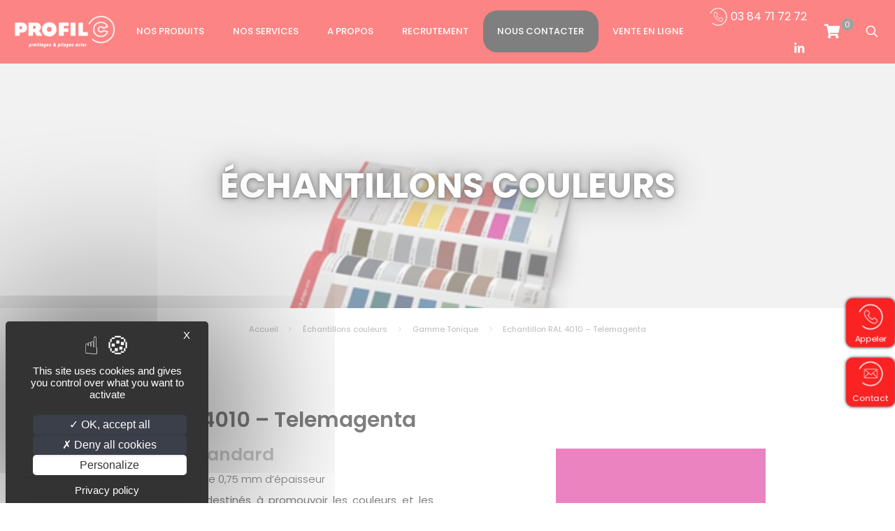

--- FILE ---
content_type: text/html; charset=UTF-8
request_url: https://www.profilc.com/produit/echantillon-ral-4010-telemagenta/
body_size: 26822
content:
<!DOCTYPE html>



<html lang="fr-FR" class="no-js">

<head>

<meta charset="UTF-8" />
<script type="text/template" id="tmpl-ppqp-price-template">
	<span class="price-label">Total :</span>		<span class="price product-page-price inc-vat-price">
			<span class="woocommerce-Price-amount amount">
				<span class="amount">{{{ data.price }}}</span><span class="currency woocommerce-Price-currencySymbol">{{{ data.currency }}}</span> TTC
			</span>
		</span>
		<span class='prix1 {{{ data,price }}} prixval1 {{{ data.price }}} prixhtval 0 nbformprix1 0.00 typeprix1 string prix2  prix3 0'></span>	
		</script>
<meta name='robots' content='index, follow, max-image-preview:large, max-snippet:-1, max-video-preview:-1' />
<meta name="format-detection" content="telephone=no">
<meta name="viewport" content="width=device-width, initial-scale=1, maximum-scale=1" />
<link rel="shortcut icon" href="https://www.profilc.com/wp-content/uploads/2021/09/favicon.png" type="image/x-icon" />

	<!-- This site is optimized with the Yoast SEO plugin v21.7 - https://yoast.com/wordpress/plugins/seo/ -->
	<title>Fabricant de bardage en acier personnalisé couleur rose magenta</title>
	<link rel="canonical" href="https://www.profilc.com/produit/echantillon-ral-4010-telemagenta/" />
	<meta property="og:locale" content="fr_FR" />
	<meta property="og:type" content="article" />
	<meta property="og:title" content="Fabricant de bardage en acier personnalisé couleur rose magenta" />
	<meta property="og:description" content="Tonique - coloris standard  Pour tout revêtement polyester de 0,75 mm d&#039;épaisseur Les présents échantillons sont destinés à promouvoir les couleurs et les nuances de l’acier revêtu dans un but purement publicitaire et le rendu des couleurs n’est pas contractuel. En conclusion, le présent échantillon ne doit aucunement être considéré comme modèle de référence." />
	<meta property="og:url" content="https://www.profilc.com/produit/echantillon-ral-4010-telemagenta/" />
	<meta property="og:site_name" content="Profil C" />
	<meta property="article:modified_time" content="2022-10-13T09:07:35+00:00" />
	<meta property="og:image" content="https://www.profilc.com/wp-content/uploads/2022/09/ral-4010-telemagenta.jpg" />
	<meta property="og:image:width" content="202" />
	<meta property="og:image:height" content="74" />
	<meta property="og:image:type" content="image/jpeg" />
	<meta name="twitter:card" content="summary_large_image" />
	<script type="application/ld+json" class="yoast-schema-graph">{"@context":"https://schema.org","@graph":[{"@type":"WebPage","@id":"https://www.profilc.com/produit/echantillon-ral-4010-telemagenta/","url":"https://www.profilc.com/produit/echantillon-ral-4010-telemagenta/","name":"Fabricant de bardage en acier personnalisé couleur rose magenta","isPartOf":{"@id":"https://www.profilc.com/#website"},"primaryImageOfPage":{"@id":"https://www.profilc.com/produit/echantillon-ral-4010-telemagenta/#primaryimage"},"image":{"@id":"https://www.profilc.com/produit/echantillon-ral-4010-telemagenta/#primaryimage"},"thumbnailUrl":"https://www.profilc.com/wp-content/uploads/2022/09/ral-4010-telemagenta.jpg","datePublished":"2022-09-26T09:37:38+00:00","dateModified":"2022-10-13T09:07:35+00:00","breadcrumb":{"@id":"https://www.profilc.com/produit/echantillon-ral-4010-telemagenta/#breadcrumb"},"inLanguage":"fr-FR","potentialAction":[{"@type":"ReadAction","target":["https://www.profilc.com/produit/echantillon-ral-4010-telemagenta/"]}]},{"@type":"ImageObject","inLanguage":"fr-FR","@id":"https://www.profilc.com/produit/echantillon-ral-4010-telemagenta/#primaryimage","url":"https://www.profilc.com/wp-content/uploads/2022/09/ral-4010-telemagenta.jpg","contentUrl":"https://www.profilc.com/wp-content/uploads/2022/09/ral-4010-telemagenta.jpg","width":202,"height":74,"caption":"RAL 4010 télémagenta"},{"@type":"BreadcrumbList","@id":"https://www.profilc.com/produit/echantillon-ral-4010-telemagenta/#breadcrumb","itemListElement":[{"@type":"ListItem","position":1,"name":"Accueil","item":"https://www.profilc.com/"},{"@type":"ListItem","position":2,"name":"Boutique","item":"https://www.profilc.com/boutique/"},{"@type":"ListItem","position":3,"name":"Echantillon RAL 4010 &#8211; Telemagenta"}]},{"@type":"WebSite","@id":"https://www.profilc.com/#website","url":"https://www.profilc.com/","name":"Profil C","description":"Profilages et pliage acier","potentialAction":[{"@type":"SearchAction","target":{"@type":"EntryPoint","urlTemplate":"https://www.profilc.com/?s={search_term_string}"},"query-input":"required name=search_term_string"}],"inLanguage":"fr-FR"}]}</script>
	<!-- / Yoast SEO plugin. -->


<link rel='dns-prefetch' href='//fonts.googleapis.com' />
<link rel="alternate" type="application/rss+xml" title="Profil C &raquo; Flux" href="https://www.profilc.com/feed/" />
<script type="text/javascript">
window._wpemojiSettings = {"baseUrl":"https:\/\/s.w.org\/images\/core\/emoji\/14.0.0\/72x72\/","ext":".png","svgUrl":"https:\/\/s.w.org\/images\/core\/emoji\/14.0.0\/svg\/","svgExt":".svg","source":{"concatemoji":"https:\/\/www.profilc.com\/wp-includes\/js\/wp-emoji-release.min.js"}};
/*! This file is auto-generated */
!function(e,a,t){var n,r,o,i=a.createElement("canvas"),p=i.getContext&&i.getContext("2d");function s(e,t){p.clearRect(0,0,i.width,i.height),p.fillText(e,0,0);e=i.toDataURL();return p.clearRect(0,0,i.width,i.height),p.fillText(t,0,0),e===i.toDataURL()}function c(e){var t=a.createElement("script");t.src=e,t.defer=t.type="text/javascript",a.getElementsByTagName("head")[0].appendChild(t)}for(o=Array("flag","emoji"),t.supports={everything:!0,everythingExceptFlag:!0},r=0;r<o.length;r++)t.supports[o[r]]=function(e){if(p&&p.fillText)switch(p.textBaseline="top",p.font="600 32px Arial",e){case"flag":return s("\ud83c\udff3\ufe0f\u200d\u26a7\ufe0f","\ud83c\udff3\ufe0f\u200b\u26a7\ufe0f")?!1:!s("\ud83c\uddfa\ud83c\uddf3","\ud83c\uddfa\u200b\ud83c\uddf3")&&!s("\ud83c\udff4\udb40\udc67\udb40\udc62\udb40\udc65\udb40\udc6e\udb40\udc67\udb40\udc7f","\ud83c\udff4\u200b\udb40\udc67\u200b\udb40\udc62\u200b\udb40\udc65\u200b\udb40\udc6e\u200b\udb40\udc67\u200b\udb40\udc7f");case"emoji":return!s("\ud83e\udef1\ud83c\udffb\u200d\ud83e\udef2\ud83c\udfff","\ud83e\udef1\ud83c\udffb\u200b\ud83e\udef2\ud83c\udfff")}return!1}(o[r]),t.supports.everything=t.supports.everything&&t.supports[o[r]],"flag"!==o[r]&&(t.supports.everythingExceptFlag=t.supports.everythingExceptFlag&&t.supports[o[r]]);t.supports.everythingExceptFlag=t.supports.everythingExceptFlag&&!t.supports.flag,t.DOMReady=!1,t.readyCallback=function(){t.DOMReady=!0},t.supports.everything||(n=function(){t.readyCallback()},a.addEventListener?(a.addEventListener("DOMContentLoaded",n,!1),e.addEventListener("load",n,!1)):(e.attachEvent("onload",n),a.attachEvent("onreadystatechange",function(){"complete"===a.readyState&&t.readyCallback()})),(e=t.source||{}).concatemoji?c(e.concatemoji):e.wpemoji&&e.twemoji&&(c(e.twemoji),c(e.wpemoji)))}(window,document,window._wpemojiSettings);
</script>
<style type="text/css">
img.wp-smiley,
img.emoji {
	display: inline !important;
	border: none !important;
	box-shadow: none !important;
	height: 1em !important;
	width: 1em !important;
	margin: 0 0.07em !important;
	vertical-align: -0.1em !important;
	background: none !important;
	padding: 0 !important;
}
</style>
	<link rel='stylesheet' id='layerslider-css' href='https://www.profilc.com/wp-content/plugins/LayerSlider/assets/static/layerslider/css/layerslider.css' type='text/css' media='all' />
<link rel='stylesheet' id='wc-blocks-vendors-style-css' href='https://www.profilc.com/wp-content/plugins/woocommerce/packages/woocommerce-blocks/build/wc-blocks-vendors-style.css' type='text/css' media='all' />
<link rel='stylesheet' id='wc-blocks-style-css' href='https://www.profilc.com/wp-content/plugins/woocommerce/packages/woocommerce-blocks/build/wc-blocks-style.css' type='text/css' media='all' />
<link rel='stylesheet' id='contact-form-7-css' href='https://www.profilc.com/wp-content/plugins/contact-form-7/includes/css/styles.css' type='text/css' media='all' />
<link rel='stylesheet' id='jquery-dropdown-cart-css' href='https://www.profilc.com/wp-content/plugins/woocommerce-dropdown-cart/css/style.min.css' type='text/css' media='all' />
<link rel='stylesheet' id='woocommerce-layout-css' href='https://www.profilc.com/wp-content/plugins/woocommerce/assets/css/woocommerce-layout.css' type='text/css' media='all' />
<link rel='stylesheet' id='woocommerce-smallscreen-css' href='https://www.profilc.com/wp-content/plugins/woocommerce/assets/css/woocommerce-smallscreen.css' type='text/css' media='only screen and (max-width: 768px)' />
<link rel='stylesheet' id='woocommerce-general-css' href='https://www.profilc.com/wp-content/plugins/woocommerce/assets/css/woocommerce.css' type='text/css' media='all' />
<style id='woocommerce-inline-inline-css' type='text/css'>
.woocommerce form .form-row .required { visibility: visible; }
</style>
<link rel='stylesheet' id='mfn-be-css' href='https://www.profilc.com/wp-content/themes/betheme/css/be.css' type='text/css' media='all' />
<link rel='stylesheet' id='mfn-animations-css' href='https://www.profilc.com/wp-content/themes/betheme/assets/animations/animations.min.css' type='text/css' media='all' />
<link rel='stylesheet' id='mfn-font-awesome-css' href='https://www.profilc.com/wp-content/themes/betheme/fonts/fontawesome/fontawesome.css' type='text/css' media='all' />
<link rel='stylesheet' id='mfn-jplayer-css' href='https://www.profilc.com/wp-content/themes/betheme/assets/jplayer/css/jplayer.blue.monday.css' type='text/css' media='all' />
<link rel='stylesheet' id='mfn-responsive-css' href='https://www.profilc.com/wp-content/themes/betheme/css/responsive.css' type='text/css' media='all' />
<link rel='stylesheet' id='mfn-fonts-css' href='https://fonts.googleapis.com/css?family=Poppins%3A1%2C300%2C400%2C400italic%2C500%2C600%2C700%2C700italic&#038;display=swap&#038;ver=6.2.8' type='text/css' media='all' />
<link rel='stylesheet' id='mfn-woo-css' href='https://www.profilc.com/wp-content/themes/betheme/css/woocommerce.css' type='text/css' media='all' />
<link rel='stylesheet' id='slick-css' href='https://www.profilc.com/wp-content/plugins/woo-product-gallery-slider/assets/css/slick.css' type='text/css' media='all' />
<link rel='stylesheet' id='slick-theme-css' href='https://www.profilc.com/wp-content/plugins/woo-product-gallery-slider/assets/css/slick-theme.css' type='text/css' media='all' />
<link rel='stylesheet' id='fancybox-css' href='https://www.profilc.com/wp-content/plugins/woo-product-gallery-slider/assets/css/jquery.fancybox.min.css' type='text/css' media='all' />
<style id='fancybox-inline-css' type='text/css'>

					.wpgs-nav .slick-track {
						transform: inherit !important;
					}
				
					.wpgs-dots {
						display:none;
					}
				.wpgs-for .slick-slide{cursor:pointer;}
</style>
<link rel='stylesheet' id='flaticon-wpgs-css' href='https://www.profilc.com/wp-content/plugins/woo-product-gallery-slider/assets/css/font/flaticon.css' type='text/css' media='all' />
<style id='mfn-dynamic-inline-css' type='text/css'>
html{background-color: #ffffff;}#Wrapper,#Content{background-color: #ffffff;}body:not(.template-slider) #Header{min-height: 250px;}body.header-below:not(.template-slider) #Header{padding-top: 250px;}#Footer .widgets_wrapper {padding: 70px 0;}body, button, span.date_label, .timeline_items li h3 span, input[type="submit"], input[type="reset"], input[type="button"],input[type="text"], input[type="password"], input[type="tel"], input[type="email"], textarea, select, .offer_li .title h3 {font-family: "Poppins", Helvetica, Arial, sans-serif;}#menu > ul > li > a, a.action_button, #overlay-menu ul li a {font-family: "Poppins", Helvetica, Arial, sans-serif;}#Subheader .title {font-family: "Poppins", Helvetica, Arial, sans-serif;}h1, h2, h3, h4, .text-logo #logo {font-family: "Poppins", Helvetica, Arial, sans-serif;}h5, h6 {font-family: "Poppins", Helvetica, Arial, sans-serif;}blockquote {font-family: "Poppins", Helvetica, Arial, sans-serif;}.chart_box .chart .num, .counter .desc_wrapper .number-wrapper, .how_it_works .image .number,.pricing-box .plan-header .price, .quick_fact .number-wrapper, .woocommerce .product div.entry-summary .price {font-family: "Poppins", Helvetica, Arial, sans-serif;}body {font-size: 16px;line-height: 20px;font-weight: 400;letter-spacing: 0px;}.big {font-size: 17px;line-height: 30px;font-weight: 400;letter-spacing: 0px;}#menu > ul > li > a, a.action_button, #overlay-menu ul li a{font-size: 15px;font-weight: 500;letter-spacing: 0px;}#overlay-menu ul li a{line-height: 22.5px;}#Subheader .title {font-size: 50px;line-height: 60px;font-weight: 400;letter-spacing: 0px;}h1, .text-logo #logo {font-size: 40px;line-height: 50px;font-weight: 500;letter-spacing: 0px;}h2 {font-size: 30px;line-height: 40px;font-weight: 500;letter-spacing: 0px;}h3, .woocommerce ul.products li.product h3 {font-size: 25px;line-height: 30px;font-weight: 400;letter-spacing: 0px;}h4 {font-size: 20px;line-height: 30px;font-weight: 600;letter-spacing: 0px;}h5 {font-size: 18px;line-height: 30px;font-weight: 400;letter-spacing: 0px;}h6 {font-size: 15px;line-height: 26px;font-weight: 700;letter-spacing: 0px;}#Intro .intro-title {font-size: 70px;line-height: 70px;font-weight: 400;letter-spacing: 0px;}@media only screen and (min-width: 768px) and (max-width: 959px){body {font-size: 14px;line-height: 19px;letter-spacing: 0px;}.big {font-size: 14px;line-height: 26px;letter-spacing: 0px;}#menu > ul > li > a, a.action_button, #overlay-menu ul li a {font-size: 13px;letter-spacing: 0px;}#overlay-menu ul li a{line-height: 19.5px;letter-spacing: 0px;}#Subheader .title {font-size: 43px;line-height: 51px;letter-spacing: 0px;}h1, .text-logo #logo {font-size: 34px;line-height: 43px;letter-spacing: 0px;}h2 {font-size: 26px;line-height: 34px;letter-spacing: 0px;}h3, .woocommerce ul.products li.product h3 {font-size: 21px;line-height: 26px;letter-spacing: 0px;}h4 {font-size: 17px;line-height: 26px;letter-spacing: 0px;}h5 {font-size: 15px;line-height: 26px;letter-spacing: 0px;}h6 {font-size: 13px;line-height: 22px;letter-spacing: 0px;}#Intro .intro-title {font-size: 60px;line-height: 60px;letter-spacing: 0px;}blockquote { font-size: 15px;}.chart_box .chart .num { font-size: 45px; line-height: 45px; }.counter .desc_wrapper .number-wrapper { font-size: 45px; line-height: 45px;}.counter .desc_wrapper .title { font-size: 14px; line-height: 18px;}.faq .question .title { font-size: 14px; }.fancy_heading .title { font-size: 38px; line-height: 38px; }.offer .offer_li .desc_wrapper .title h3 { font-size: 32px; line-height: 32px; }.offer_thumb_ul li.offer_thumb_li .desc_wrapper .title h3 {font-size: 32px; line-height: 32px; }.pricing-box .plan-header h2 { font-size: 27px; line-height: 27px; }.pricing-box .plan-header .price > span { font-size: 40px; line-height: 40px; }.pricing-box .plan-header .price sup.currency { font-size: 18px; line-height: 18px; }.pricing-box .plan-header .price sup.period { font-size: 14px; line-height: 14px;}.quick_fact .number { font-size: 80px; line-height: 80px;}.trailer_box .desc h2 { font-size: 27px; line-height: 27px; }.widget > h3 { font-size: 17px; line-height: 20px; }}@media only screen and (min-width: 480px) and (max-width: 767px){body {font-size: 13px;line-height: 19px;letter-spacing: 0px;}.big {font-size: 13px;line-height: 23px;letter-spacing: 0px;}#menu > ul > li > a, a.action_button, #overlay-menu ul li a {font-size: 13px;letter-spacing: 0px;}#overlay-menu ul li a{line-height: 19.5px;letter-spacing: 0px;}#Subheader .title {font-size: 38px;line-height: 45px;letter-spacing: 0px;}h1, .text-logo #logo {font-size: 30px;line-height: 38px;letter-spacing: 0px;}h2 {font-size: 23px;line-height: 30px;letter-spacing: 0px;}h3, .woocommerce ul.products li.product h3 {font-size: 19px;line-height: 23px;letter-spacing: 0px;}h4 {font-size: 15px;line-height: 23px;letter-spacing: 0px;}h5 {font-size: 14px;line-height: 23px;letter-spacing: 0px;}h6 {font-size: 13px;line-height: 20px;letter-spacing: 0px;}#Intro .intro-title {font-size: 53px;line-height: 53px;letter-spacing: 0px;}blockquote { font-size: 14px;}.chart_box .chart .num { font-size: 40px; line-height: 40px; }.counter .desc_wrapper .number-wrapper { font-size: 40px; line-height: 40px;}.counter .desc_wrapper .title { font-size: 13px; line-height: 16px;}.faq .question .title { font-size: 13px; }.fancy_heading .title { font-size: 34px; line-height: 34px; }.offer .offer_li .desc_wrapper .title h3 { font-size: 28px; line-height: 28px; }.offer_thumb_ul li.offer_thumb_li .desc_wrapper .title h3 {font-size: 28px; line-height: 28px; }.pricing-box .plan-header h2 { font-size: 24px; line-height: 24px; }.pricing-box .plan-header .price > span { font-size: 34px; line-height: 34px; }.pricing-box .plan-header .price sup.currency { font-size: 16px; line-height: 16px; }.pricing-box .plan-header .price sup.period { font-size: 13px; line-height: 13px;}.quick_fact .number { font-size: 70px; line-height: 70px;}.trailer_box .desc h2 { font-size: 24px; line-height: 24px; }.widget > h3 { font-size: 16px; line-height: 19px; }}@media only screen and (max-width: 479px){body {font-size: 13px;line-height: 19px;letter-spacing: 0px;}.big {font-size: 13px;line-height: 19px;letter-spacing: 0px;}#menu > ul > li > a, a.action_button, #overlay-menu ul li a {font-size: 13px;letter-spacing: 0px;}#overlay-menu ul li a{line-height: 19.5px;letter-spacing: 0px;}#Subheader .title {font-size: 30px;line-height: 36px;letter-spacing: 0px;}h1, .text-logo #logo {font-size: 24px;line-height: 30px;letter-spacing: 0px;}h2 {font-size: 18px;line-height: 24px;letter-spacing: 0px;}h3, .woocommerce ul.products li.product h3 {font-size: 15px;line-height: 19px;letter-spacing: 0px;}h4 {font-size: 13px;line-height: 19px;letter-spacing: 0px;}h5 {font-size: 13px;line-height: 19px;letter-spacing: 0px;}h6 {font-size: 13px;line-height: 19px;letter-spacing: 0px;}#Intro .intro-title {font-size: 42px;line-height: 42px;letter-spacing: 0px;}blockquote { font-size: 13px;}.chart_box .chart .num { font-size: 35px; line-height: 35px; }.counter .desc_wrapper .number-wrapper { font-size: 35px; line-height: 35px;}.counter .desc_wrapper .title { font-size: 13px; line-height: 26px;}.faq .question .title { font-size: 13px; }.fancy_heading .title { font-size: 30px; line-height: 30px; }.offer .offer_li .desc_wrapper .title h3 { font-size: 26px; line-height: 26px; }.offer_thumb_ul li.offer_thumb_li .desc_wrapper .title h3 {font-size: 26px; line-height: 26px; }.pricing-box .plan-header h2 { font-size: 21px; line-height: 21px; }.pricing-box .plan-header .price > span { font-size: 32px; line-height: 32px; }.pricing-box .plan-header .price sup.currency { font-size: 14px; line-height: 14px; }.pricing-box .plan-header .price sup.period { font-size: 13px; line-height: 13px;}.quick_fact .number { font-size: 60px; line-height: 60px;}.trailer_box .desc h2 { font-size: 21px; line-height: 21px; }.widget > h3 { font-size: 15px; line-height: 18px; }}.with_aside .sidebar.columns {width: 23%;}.with_aside .sections_group {width: 77%;}.aside_both .sidebar.columns {width: 18%;}.aside_both .sidebar.sidebar-1{margin-left: -82%;}.aside_both .sections_group {width: 64%;margin-left: 18%;}@media only screen and (min-width:1240px){#Wrapper, .with_aside .content_wrapper {max-width: 1240px;}.section_wrapper, .container {max-width: 1220px;}.layout-boxed.header-boxed #Top_bar.is-sticky{max-width: 1240px;}}@media only screen and (max-width: 767px){.section_wrapper,.container,.four.columns .widget-area { max-width: 480px !important; }}.button-default .button, .button-flat .button, .button-round .button {background-color: #f7f7f7;color: #747474;}.button-stroke .button {border-color: #f7f7f7;color: #747474;}.button-stroke .button:hover{background-color: #f7f7f7;color: #fff;}.button-default .button_theme, .button-default button,.button-default input[type="button"], .button-default input[type="reset"], .button-default input[type="submit"],.button-flat .button_theme, .button-flat button,.button-flat input[type="button"], .button-flat input[type="reset"], .button-flat input[type="submit"],.button-round .button_theme, .button-round button,.button-round input[type="button"], .button-round input[type="reset"], .button-round input[type="submit"],.woocommerce #respond input#submit,.woocommerce a.button:not(.default),.woocommerce button.button,.woocommerce input.button,.woocommerce #respond input#submit:hover, .woocommerce a.button:hover, .woocommerce button.button:hover, .woocommerce input.button:hover{color: #ffffff;}.button-stroke .button_theme:hover,.button-stroke button:hover, .button-stroke input[type="submit"]:hover, .button-stroke input[type="reset"]:hover, .button-stroke input[type="button"]:hover,.button-stroke .woocommerce #respond input#submit:hover,.button-stroke .woocommerce a.button:not(.default):hover,.button-stroke .woocommerce button.button:hover,.button-stroke.woocommerce input.button:hover {color: #ffffff !important;}.button-stroke .button_theme:hover .button_icon i{color: #ffffff !important;}.button-default .single_add_to_cart_button, .button-flat .single_add_to_cart_button, .button-round .single_add_to_cart_button,.button-default .woocommerce .button:disabled, .button-flat .woocommerce .button:disabled, .button-round .woocommerce .button:disabled,.button-default .woocommerce .button.alt .button-flat .woocommerce .button.alt, .button-round .woocommerce .button.alt,.button-default a.remove, .button-flat a.remove, .button-round a.remove{color: #ffffff!important;}.action_button, .action_button:hover{background-color: #0089f7;color: #ffffff;}.button-stroke a.action_button{border-color: #0089f7;}.button-stroke a.action_button:hover{background-color: #0089f7!important;}.footer_button{color: #ffffff!important;background-color:transparent;box-shadow:none!important;}.footer_button:after{display:none!important;}.button-custom .button,.button-custom .action_button,.button-custom .footer_button,.button-custom button,.button-custom input[type="button"],.button-custom input[type="reset"],.button-custom input[type="submit"],.button-custom .woocommerce #respond input#submit,.button-custom .woocommerce a.button,.button-custom .woocommerce button.button,.button-custom .woocommerce input.button{font-family: Roboto;font-size: 14px;line-height: 14px;font-weight: 400;letter-spacing: 0px;padding: 12px 20px 12px 20px;border-width: 0px;border-radius: 0px;}.button-custom .button{color: #626262;background-color: #dbdddf;border-color: transparent;}.button-custom .button:hover{color: #626262;background-color: #d3d3d3;border-color: transparent;}.button-custom .button_theme,.button-custom button,.button-custom input[type="button"],.button-custom input[type="reset"],.button-custom input[type="submit"],.button-custom .woocommerce #respond input#submit,.button-custom .woocommerce a.button:not(.default),.button-custom .woocommerce button.button,.button-custom .woocommerce input.button{color: #ffffff;background-color: #0095eb;border-color: transparent;}.button-custom .button_theme:hover,.button-custom button:hover,.button-custom input[type="button"]:hover,.button-custom input[type="reset"]:hover,.button-custom input[type="submit"]:hover,.button-custom .woocommerce #respond input#submit:hover,.button-custom .woocommerce a.button:not(.default):hover,.button-custom .woocommerce button.button:hover,.button-custom .woocommerce input.button:hover{color: #ffffff;background-color: #007cc3;border-color: transparent;}.button-custom .action_button{color: #626262;background-color: #dbdddf;border-color: transparent;}.button-custom .action_button:hover{color: #626262;background-color: #d3d3d3;border-color: transparent;}.button-custom .single_add_to_cart_button,.button-custom .woocommerce .button:disabled,.button-custom .woocommerce .button.alt,.button-custom a.remove{line-height: 14px!important;padding: 12px 20px 12px 20px!important;color: #ffffff!important;background-color: #0095eb!important;}.button-custom .single_add_to_cart_button:hover,.button-custom .woocommerce .button:disabled:hover,.button-custom .woocommerce .button.alt:hover,.button-custom a.remove:hover{color: #ffffff!important;background-color: #007cc3!important;}#Top_bar #logo,.header-fixed #Top_bar #logo,.header-plain #Top_bar #logo,.header-transparent #Top_bar #logo {height: 60px;line-height: 60px;padding: 15px 0;}.logo-overflow #Top_bar:not(.is-sticky) .logo {height: 90px;}#Top_bar .menu > li > a {padding: 15px 0;}.menu-highlight:not(.header-creative) #Top_bar .menu > li > a {margin: 20px 0;}.header-plain:not(.menu-highlight) #Top_bar .menu > li > a span:not(.description) {line-height: 90px;}.header-fixed #Top_bar .menu > li > a {padding: 30px 0;}@media only screen and (max-width: 767px){.mobile-header-mini #Top_bar #logo{height:50px!important;line-height:50px!important;margin:5px 0;}}.twentytwenty-before-label::before{content:"Avant"}.twentytwenty-after-label::before{content:"Après"}#Side_slide{right:-250px;width:250px;}#Side_slide.left{left:-250px;}.blog-teaser li .desc-wrapper .desc{background-position-y:-1px;}@media only screen and ( max-width: 767px ){}@media only screen and (min-width: 1240px){body:not(.header-simple) #Top_bar #menu{display:block!important}.tr-menu #Top_bar #menu{background:none!important}#Top_bar .menu > li > ul.mfn-megamenu{width:984px}#Top_bar .menu > li > ul.mfn-megamenu > li{float:left}#Top_bar .menu > li > ul.mfn-megamenu > li.mfn-megamenu-cols-1{width:100%}#Top_bar .menu > li > ul.mfn-megamenu > li.mfn-megamenu-cols-2{width:50%}#Top_bar .menu > li > ul.mfn-megamenu > li.mfn-megamenu-cols-3{width:33.33%}#Top_bar .menu > li > ul.mfn-megamenu > li.mfn-megamenu-cols-4{width:25%}#Top_bar .menu > li > ul.mfn-megamenu > li.mfn-megamenu-cols-5{width:20%}#Top_bar .menu > li > ul.mfn-megamenu > li.mfn-megamenu-cols-6{width:16.66%}#Top_bar .menu > li > ul.mfn-megamenu > li > ul{display:block!important;position:inherit;left:auto;top:auto;border-width:0 1px 0 0}#Top_bar .menu > li > ul.mfn-megamenu > li:last-child > ul{border:0}#Top_bar .menu > li > ul.mfn-megamenu > li > ul li{width:auto}#Top_bar .menu > li > ul.mfn-megamenu a.mfn-megamenu-title{text-transform:uppercase;font-weight:400;background:none}#Top_bar .menu > li > ul.mfn-megamenu a .menu-arrow{display:none}.menuo-right #Top_bar .menu > li > ul.mfn-megamenu{left:auto;right:0}.menuo-right #Top_bar .menu > li > ul.mfn-megamenu-bg{box-sizing:border-box}#Top_bar .menu > li > ul.mfn-megamenu-bg{padding:20px 166px 20px 20px;background-repeat:no-repeat;background-position:right bottom}.rtl #Top_bar .menu > li > ul.mfn-megamenu-bg{padding-left:166px;padding-right:20px;background-position:left bottom}#Top_bar .menu > li > ul.mfn-megamenu-bg > li{background:none}#Top_bar .menu > li > ul.mfn-megamenu-bg > li a{border:none}#Top_bar .menu > li > ul.mfn-megamenu-bg > li > ul{background:none!important;-webkit-box-shadow:0 0 0 0;-moz-box-shadow:0 0 0 0;box-shadow:0 0 0 0}.mm-vertical #Top_bar .container{position:relative;}.mm-vertical #Top_bar .top_bar_left{position:static;}.mm-vertical #Top_bar .menu > li ul{box-shadow:0 0 0 0 transparent!important;background-image:none;}.mm-vertical #Top_bar .menu > li > ul.mfn-megamenu{width:98%!important;margin:0 1%;padding:20px 0;}.mm-vertical.header-plain #Top_bar .menu > li > ul.mfn-megamenu{width:100%!important;margin:0;}.mm-vertical #Top_bar .menu > li > ul.mfn-megamenu > li{display:table-cell;float:none!important;width:10%;padding:0 15px;border-right:1px solid rgba(0, 0, 0, 0.05);}.mm-vertical #Top_bar .menu > li > ul.mfn-megamenu > li:last-child{border-right-width:0}.mm-vertical #Top_bar .menu > li > ul.mfn-megamenu > li.hide-border{border-right-width:0}.mm-vertical #Top_bar .menu > li > ul.mfn-megamenu > li a{border-bottom-width:0;padding:9px 15px;line-height:120%;}.mm-vertical #Top_bar .menu > li > ul.mfn-megamenu a.mfn-megamenu-title{font-weight:700;}.rtl .mm-vertical #Top_bar .menu > li > ul.mfn-megamenu > li:first-child{border-right-width:0}.rtl .mm-vertical #Top_bar .menu > li > ul.mfn-megamenu > li:last-child{border-right-width:1px}.header-plain:not(.menuo-right) #Header .top_bar_left{width:auto!important}.header-stack.header-center #Top_bar #menu{display:inline-block!important}.header-simple #Top_bar #menu{display:none;height:auto;width:300px;bottom:auto;top:100%;right:1px;position:absolute;margin:0}.header-simple #Header a.responsive-menu-toggle{display:block;right:10px}.header-simple #Top_bar #menu > ul{width:100%;float:left}.header-simple #Top_bar #menu ul li{width:100%;padding-bottom:0;border-right:0;position:relative}.header-simple #Top_bar #menu ul li a{padding:0 20px;margin:0;display:block;height:auto;line-height:normal;border:none}.header-simple #Top_bar #menu ul li a:after{display:none}.header-simple #Top_bar #menu ul li a span{border:none;line-height:44px;display:inline;padding:0}.header-simple #Top_bar #menu ul li.submenu .menu-toggle{display:block;position:absolute;right:0;top:0;width:44px;height:44px;line-height:44px;font-size:30px;font-weight:300;text-align:center;cursor:pointer;color:#444;opacity:0.33;}.header-simple #Top_bar #menu ul li.submenu .menu-toggle:after{content:"+"}.header-simple #Top_bar #menu ul li.hover > .menu-toggle:after{content:"-"}.header-simple #Top_bar #menu ul li.hover a{border-bottom:0}.header-simple #Top_bar #menu ul.mfn-megamenu li .menu-toggle{display:none}.header-simple #Top_bar #menu ul li ul{position:relative!important;left:0!important;top:0;padding:0;margin:0!important;width:auto!important;background-image:none}.header-simple #Top_bar #menu ul li ul li{width:100%!important;display:block;padding:0;}.header-simple #Top_bar #menu ul li ul li a{padding:0 20px 0 30px}.header-simple #Top_bar #menu ul li ul li a .menu-arrow{display:none}.header-simple #Top_bar #menu ul li ul li a span{padding:0}.header-simple #Top_bar #menu ul li ul li a span:after{display:none!important}.header-simple #Top_bar .menu > li > ul.mfn-megamenu a.mfn-megamenu-title{text-transform:uppercase;font-weight:400}.header-simple #Top_bar .menu > li > ul.mfn-megamenu > li > ul{display:block!important;position:inherit;left:auto;top:auto}.header-simple #Top_bar #menu ul li ul li ul{border-left:0!important;padding:0;top:0}.header-simple #Top_bar #menu ul li ul li ul li a{padding:0 20px 0 40px}.rtl.header-simple #Top_bar #menu{left:1px;right:auto}.rtl.header-simple #Top_bar a.responsive-menu-toggle{left:10px;right:auto}.rtl.header-simple #Top_bar #menu ul li.submenu .menu-toggle{left:0;right:auto}.rtl.header-simple #Top_bar #menu ul li ul{left:auto!important;right:0!important}.rtl.header-simple #Top_bar #menu ul li ul li a{padding:0 30px 0 20px}.rtl.header-simple #Top_bar #menu ul li ul li ul li a{padding:0 40px 0 20px}.menu-highlight #Top_bar .menu > li{margin:0 2px}.menu-highlight:not(.header-creative) #Top_bar .menu > li > a{margin:20px 0;padding:0;-webkit-border-radius:5px;border-radius:5px}.menu-highlight #Top_bar .menu > li > a:after{display:none}.menu-highlight #Top_bar .menu > li > a span:not(.description){line-height:50px}.menu-highlight #Top_bar .menu > li > a span.description{display:none}.menu-highlight.header-stack #Top_bar .menu > li > a{margin:10px 0!important}.menu-highlight.header-stack #Top_bar .menu > li > a span:not(.description){line-height:40px}.menu-highlight.header-transparent #Top_bar .menu > li > a{margin:5px 0}.menu-highlight.header-simple #Top_bar #menu ul li,.menu-highlight.header-creative #Top_bar #menu ul li{margin:0}.menu-highlight.header-simple #Top_bar #menu ul li > a,.menu-highlight.header-creative #Top_bar #menu ul li > a{-webkit-border-radius:0;border-radius:0}.menu-highlight:not(.header-fixed):not(.header-simple) #Top_bar.is-sticky .menu > li > a{margin:10px 0!important;padding:5px 0!important}.menu-highlight:not(.header-fixed):not(.header-simple) #Top_bar.is-sticky .menu > li > a span{line-height:30px!important}.header-modern.menu-highlight.menuo-right .menu_wrapper{margin-right:20px}.menu-line-below #Top_bar .menu > li > a:after{top:auto;bottom:-4px}.menu-line-below #Top_bar.is-sticky .menu > li > a:after{top:auto;bottom:-4px}.menu-line-below-80 #Top_bar:not(.is-sticky) .menu > li > a:after{height:4px;left:10%;top:50%;margin-top:20px;width:80%}.menu-line-below-80-1 #Top_bar:not(.is-sticky) .menu > li > a:after{height:1px;left:10%;top:50%;margin-top:20px;width:80%}.menu-link-color #Top_bar .menu > li > a:after{display:none!important}.menu-arrow-top #Top_bar .menu > li > a:after{background:none repeat scroll 0 0 rgba(0,0,0,0)!important;border-color:#ccc transparent transparent;border-style:solid;border-width:7px 7px 0;display:block;height:0;left:50%;margin-left:-7px;top:0!important;width:0}.menu-arrow-top #Top_bar.is-sticky .menu > li > a:after{top:0!important}.menu-arrow-bottom #Top_bar .menu > li > a:after{background:none!important;border-color:transparent transparent #ccc;border-style:solid;border-width:0 7px 7px;display:block;height:0;left:50%;margin-left:-7px;top:auto;bottom:0;width:0}.menu-arrow-bottom #Top_bar.is-sticky .menu > li > a:after{top:auto;bottom:0}.menuo-no-borders #Top_bar .menu > li > a span{border-width:0!important}.menuo-no-borders #Header_creative #Top_bar .menu > li > a span{border-bottom-width:0}.menuo-no-borders.header-plain #Top_bar a#header_cart,.menuo-no-borders.header-plain #Top_bar a#search_button,.menuo-no-borders.header-plain #Top_bar .wpml-languages,.menuo-no-borders.header-plain #Top_bar a.action_button{border-width:0}.menuo-right #Top_bar .menu_wrapper{float:right}.menuo-right.header-stack:not(.header-center) #Top_bar .menu_wrapper{margin-right:150px}body.header-creative{padding-left:50px}body.header-creative.header-open{padding-left:250px}body.error404,body.under-construction,body.template-blank,body.under-construction.header-rtl.header-creative.header-open{padding-left:0!important;padding-right:0!important}.header-creative.footer-fixed #Footer,.header-creative.footer-sliding #Footer,.header-creative.footer-stick #Footer.is-sticky{box-sizing:border-box;padding-left:50px;}.header-open.footer-fixed #Footer,.header-open.footer-sliding #Footer,.header-creative.footer-stick #Footer.is-sticky{padding-left:250px;}.header-rtl.header-creative.footer-fixed #Footer,.header-rtl.header-creative.footer-sliding #Footer,.header-rtl.header-creative.footer-stick #Footer.is-sticky{padding-left:0;padding-right:50px;}.header-rtl.header-open.footer-fixed #Footer,.header-rtl.header-open.footer-sliding #Footer,.header-rtl.header-creative.footer-stick #Footer.is-sticky{padding-right:250px;}#Header_creative{background-color:#fff;position:fixed;width:250px;height:100%;left:-200px;top:0;z-index:9002;-webkit-box-shadow:2px 0 4px 2px rgba(0,0,0,.15);box-shadow:2px 0 4px 2px rgba(0,0,0,.15)}#Header_creative .container{width:100%}#Header_creative .creative-wrapper{opacity:0;margin-right:50px}#Header_creative a.creative-menu-toggle{display:block;width:34px;height:34px;line-height:34px;font-size:22px;text-align:center;position:absolute;top:10px;right:8px;border-radius:3px}.admin-bar #Header_creative a.creative-menu-toggle{top:42px}#Header_creative #Top_bar{position:static;width:100%}#Header_creative #Top_bar .top_bar_left{width:100%!important;float:none}#Header_creative #Top_bar .logo{float:none;text-align:center;margin:15px 0}#Header_creative #Top_bar #menu{background-color:transparent}#Header_creative #Top_bar .menu_wrapper{float:none;margin:0 0 30px}#Header_creative #Top_bar .menu > li{width:100%;float:none;position:relative}#Header_creative #Top_bar .menu > li > a{padding:0;text-align:center}#Header_creative #Top_bar .menu > li > a:after{display:none}#Header_creative #Top_bar .menu > li > a span{border-right:0;border-bottom-width:1px;line-height:38px}#Header_creative #Top_bar .menu li ul{left:100%;right:auto;top:0;box-shadow:2px 2px 2px 0 rgba(0,0,0,0.03);-webkit-box-shadow:2px 2px 2px 0 rgba(0,0,0,0.03)}#Header_creative #Top_bar .menu > li > ul.mfn-megamenu{margin:0;width:700px!important;}#Header_creative #Top_bar .menu > li > ul.mfn-megamenu > li > ul{left:0}#Header_creative #Top_bar .menu li ul li a{padding-top:9px;padding-bottom:8px}#Header_creative #Top_bar .menu li ul li ul{top:0}#Header_creative #Top_bar .menu > li > a span.description{display:block;font-size:13px;line-height:28px!important;clear:both}#Header_creative #Top_bar .top_bar_right{width:100%!important;float:none;height:auto;margin-bottom:35px;text-align:center;padding:0 20px;top:0;-webkit-box-sizing:border-box;-moz-box-sizing:border-box;box-sizing:border-box}#Header_creative #Top_bar .top_bar_right:before{content:none}#Header_creative #Top_bar .top_bar_right .top_bar_right_wrapper{flex-wrap:wrap;justify-content:center}#Header_creative #Top_bar .top_bar_right .top-bar-right-icon,#Header_creative #Top_bar .top_bar_right .wpml-languages,#Header_creative #Top_bar .top_bar_right .top-bar-right-button,#Header_creative #Top_bar .top_bar_right .top-bar-right-input{min-height:30px;margin:5px}#Header_creative #Top_bar .search_wrapper{left:100%;top:auto}#Header_creative #Top_bar .banner_wrapper{display:block;text-align:center}#Header_creative #Top_bar .banner_wrapper img{max-width:100%;height:auto;display:inline-block}#Header_creative #Action_bar{display:none;position:absolute;bottom:0;top:auto;clear:both;padding:0 20px;box-sizing:border-box}#Header_creative #Action_bar .contact_details{text-align:center;margin-bottom:20px}#Header_creative #Action_bar .contact_details li{padding:0}#Header_creative #Action_bar .social{float:none;text-align:center;padding:5px 0 15px}#Header_creative #Action_bar .social li{margin-bottom:2px}#Header_creative #Action_bar .social-menu{float:none;text-align:center}#Header_creative #Action_bar .social-menu li{border-color:rgba(0,0,0,.1)}#Header_creative .social li a{color:rgba(0,0,0,.5)}#Header_creative .social li a:hover{color:#000}#Header_creative .creative-social{position:absolute;bottom:10px;right:0;width:50px}#Header_creative .creative-social li{display:block;float:none;width:100%;text-align:center;margin-bottom:5px}.header-creative .fixed-nav.fixed-nav-prev{margin-left:50px}.header-creative.header-open .fixed-nav.fixed-nav-prev{margin-left:250px}.menuo-last #Header_creative #Top_bar .menu li.last ul{top:auto;bottom:0}.header-open #Header_creative{left:0}.header-open #Header_creative .creative-wrapper{opacity:1;margin:0!important;}.header-open #Header_creative .creative-menu-toggle,.header-open #Header_creative .creative-social{display:none}.header-open #Header_creative #Action_bar{display:block}body.header-rtl.header-creative{padding-left:0;padding-right:50px}.header-rtl #Header_creative{left:auto;right:-200px}.header-rtl #Header_creative .creative-wrapper{margin-left:50px;margin-right:0}.header-rtl #Header_creative a.creative-menu-toggle{left:8px;right:auto}.header-rtl #Header_creative .creative-social{left:0;right:auto}.header-rtl #Footer #back_to_top.sticky{right:125px}.header-rtl #popup_contact{right:70px}.header-rtl #Header_creative #Top_bar .menu li ul{left:auto;right:100%}.header-rtl #Header_creative #Top_bar .search_wrapper{left:auto;right:100%;}.header-rtl .fixed-nav.fixed-nav-prev{margin-left:0!important}.header-rtl .fixed-nav.fixed-nav-next{margin-right:50px}body.header-rtl.header-creative.header-open{padding-left:0;padding-right:250px!important}.header-rtl.header-open #Header_creative{left:auto;right:0}.header-rtl.header-open #Footer #back_to_top.sticky{right:325px}.header-rtl.header-open #popup_contact{right:270px}.header-rtl.header-open .fixed-nav.fixed-nav-next{margin-right:250px}#Header_creative.active{left:-1px;}.header-rtl #Header_creative.active{left:auto;right:-1px;}#Header_creative.active .creative-wrapper{opacity:1;margin:0}.header-creative .vc_row[data-vc-full-width]{padding-left:50px}.header-creative.header-open .vc_row[data-vc-full-width]{padding-left:250px}.header-open .vc_parallax .vc_parallax-inner { left:auto; width: calc(100% - 250px); }.header-open.header-rtl .vc_parallax .vc_parallax-inner { left:0; right:auto; }#Header_creative.scroll{height:100%;overflow-y:auto}#Header_creative.scroll:not(.dropdown) .menu li ul{display:none!important}#Header_creative.scroll #Action_bar{position:static}#Header_creative.dropdown{outline:none}#Header_creative.dropdown #Top_bar .menu_wrapper{float:left}#Header_creative.dropdown #Top_bar #menu ul li{position:relative;float:left}#Header_creative.dropdown #Top_bar #menu ul li a:after{display:none}#Header_creative.dropdown #Top_bar #menu ul li a span{line-height:38px;padding:0}#Header_creative.dropdown #Top_bar #menu ul li.submenu .menu-toggle{display:block;position:absolute;right:0;top:0;width:38px;height:38px;line-height:38px;font-size:26px;font-weight:300;text-align:center;cursor:pointer;color:#444;opacity:0.33;}#Header_creative.dropdown #Top_bar #menu ul li.submenu .menu-toggle:after{content:"+"}#Header_creative.dropdown #Top_bar #menu ul li.hover > .menu-toggle:after{content:"-"}#Header_creative.dropdown #Top_bar #menu ul li.hover a{border-bottom:0}#Header_creative.dropdown #Top_bar #menu ul.mfn-megamenu li .menu-toggle{display:none}#Header_creative.dropdown #Top_bar #menu ul li ul{position:relative!important;left:0!important;top:0;padding:0;margin-left:0!important;width:auto!important;background-image:none}#Header_creative.dropdown #Top_bar #menu ul li ul li{width:100%!important}#Header_creative.dropdown #Top_bar #menu ul li ul li a{padding:0 10px;text-align:center}#Header_creative.dropdown #Top_bar #menu ul li ul li a .menu-arrow{display:none}#Header_creative.dropdown #Top_bar #menu ul li ul li a span{padding:0}#Header_creative.dropdown #Top_bar #menu ul li ul li a span:after{display:none!important}#Header_creative.dropdown #Top_bar .menu > li > ul.mfn-megamenu a.mfn-megamenu-title{text-transform:uppercase;font-weight:400}#Header_creative.dropdown #Top_bar .menu > li > ul.mfn-megamenu > li > ul{display:block!important;position:inherit;left:auto;top:auto}#Header_creative.dropdown #Top_bar #menu ul li ul li ul{border-left:0!important;padding:0;top:0}#Header_creative{transition: left .5s ease-in-out, right .5s ease-in-out;}#Header_creative .creative-wrapper{transition: opacity .5s ease-in-out, margin 0s ease-in-out .5s;}#Header_creative.active .creative-wrapper{transition: opacity .5s ease-in-out, margin 0s ease-in-out;}}@media only screen and (min-width: 1240px){#Top_bar.is-sticky{position:fixed!important;width:100%;left:0;top:-60px;height:60px;z-index:701;background:#fff;opacity:.97;-webkit-box-shadow:0 2px 5px 0 rgba(0,0,0,0.1);-moz-box-shadow:0 2px 5px 0 rgba(0,0,0,0.1);box-shadow:0 2px 5px 0 rgba(0,0,0,0.1)}.layout-boxed.header-boxed #Top_bar.is-sticky{max-width:1240px;left:50%;-webkit-transform:translateX(-50%);transform:translateX(-50%)}#Top_bar.is-sticky .top_bar_left,#Top_bar.is-sticky .top_bar_right,#Top_bar.is-sticky .top_bar_right:before{background:none;box-shadow:unset}#Top_bar.is-sticky .logo{width:auto;margin:0 30px 0 20px;padding:0}#Top_bar.is-sticky #logo,#Top_bar.is-sticky .custom-logo-link{padding:5px 0!important;height:50px!important;line-height:50px!important}.logo-no-sticky-padding #Top_bar.is-sticky #logo{height:60px!important;line-height:60px!important}#Top_bar.is-sticky #logo img.logo-main{display:none}#Top_bar.is-sticky #logo img.logo-sticky{display:inline;max-height:35px}.logo-sticky-width-auto #Top_bar.is-sticky #logo img.logo-sticky{width:auto}#Top_bar.is-sticky .menu_wrapper{clear:none}#Top_bar.is-sticky .menu_wrapper .menu > li > a{padding:15px 0}#Top_bar.is-sticky .menu > li > a,#Top_bar.is-sticky .menu > li > a span{line-height:30px}#Top_bar.is-sticky .menu > li > a:after{top:auto;bottom:-4px}#Top_bar.is-sticky .menu > li > a span.description{display:none}#Top_bar.is-sticky .secondary_menu_wrapper,#Top_bar.is-sticky .banner_wrapper{display:none}.header-overlay #Top_bar.is-sticky{display:none}.sticky-dark #Top_bar.is-sticky,.sticky-dark #Top_bar.is-sticky #menu{background:rgba(0,0,0,.8)}.sticky-dark #Top_bar.is-sticky .menu > li:not(.current-menu-item) > a{color:#fff}.sticky-dark #Top_bar.is-sticky .top_bar_right .top-bar-right-icon{color:rgba(255,255,255,.9)}.sticky-dark #Top_bar.is-sticky .top_bar_right .top-bar-right-icon svg .path{stroke:rgba(255,255,255,.9)}.sticky-dark #Top_bar.is-sticky .wpml-languages a.active,.sticky-dark #Top_bar.is-sticky .wpml-languages ul.wpml-lang-dropdown{background:rgba(0,0,0,0.1);border-color:rgba(0,0,0,0.1)}.sticky-white #Top_bar.is-sticky,.sticky-white #Top_bar.is-sticky #menu{background:rgba(255,255,255,.8)}.sticky-white #Top_bar.is-sticky .menu > li:not(.current-menu-item) > a{color:#222}.sticky-white #Top_bar.is-sticky .top_bar_right .top-bar-right-icon{color:rgba(0,0,0,.8)}.sticky-white #Top_bar.is-sticky .top_bar_right .top-bar-right-icon svg .path{stroke:rgba(0,0,0,.8)}.sticky-white #Top_bar.is-sticky .wpml-languages a.active,.sticky-white #Top_bar.is-sticky .wpml-languages ul.wpml-lang-dropdown{background:rgba(255,255,255,0.1);border-color:rgba(0,0,0,0.1)}}@media only screen and (min-width: 768px) and (max-width: 1240px){.header_placeholder{height:0!important}}@media only screen and (max-width: 1239px){#Top_bar #menu{display:none;height:auto;width:300px;bottom:auto;top:100%;right:1px;position:absolute;margin:0}#Top_bar a.responsive-menu-toggle{display:block}#Top_bar #menu > ul{width:100%;float:left}#Top_bar #menu ul li{width:100%;padding-bottom:0;border-right:0;position:relative}#Top_bar #menu ul li a{padding:0 25px;margin:0;display:block;height:auto;line-height:normal;border:none}#Top_bar #menu ul li a:after{display:none}#Top_bar #menu ul li a span{border:none;line-height:44px;display:inline;padding:0}#Top_bar #menu ul li a span.description{margin:0 0 0 5px}#Top_bar #menu ul li.submenu .menu-toggle{display:block;position:absolute;right:15px;top:0;width:44px;height:44px;line-height:44px;font-size:30px;font-weight:300;text-align:center;cursor:pointer;color:#444;opacity:0.33;}#Top_bar #menu ul li.submenu .menu-toggle:after{content:"+"}#Top_bar #menu ul li.hover > .menu-toggle:after{content:"-"}#Top_bar #menu ul li.hover a{border-bottom:0}#Top_bar #menu ul li a span:after{display:none!important}#Top_bar #menu ul.mfn-megamenu li .menu-toggle{display:none}#Top_bar #menu ul li ul{position:relative!important;left:0!important;top:0;padding:0;margin-left:0!important;width:auto!important;background-image:none!important;box-shadow:0 0 0 0 transparent!important;-webkit-box-shadow:0 0 0 0 transparent!important}#Top_bar #menu ul li ul li{width:100%!important}#Top_bar #menu ul li ul li a{padding:0 20px 0 35px}#Top_bar #menu ul li ul li a .menu-arrow{display:none}#Top_bar #menu ul li ul li a span{padding:0}#Top_bar #menu ul li ul li a span:after{display:none!important}#Top_bar .menu > li > ul.mfn-megamenu a.mfn-megamenu-title{text-transform:uppercase;font-weight:400}#Top_bar .menu > li > ul.mfn-megamenu > li > ul{display:block!important;position:inherit;left:auto;top:auto}#Top_bar #menu ul li ul li ul{border-left:0!important;padding:0;top:0}#Top_bar #menu ul li ul li ul li a{padding:0 20px 0 45px}.rtl #Top_bar #menu{left:1px;right:auto}.rtl #Top_bar a.responsive-menu-toggle{left:20px;right:auto}.rtl #Top_bar #menu ul li.submenu .menu-toggle{left:15px;right:auto;border-left:none;border-right:1px solid #eee}.rtl #Top_bar #menu ul li ul{left:auto!important;right:0!important}.rtl #Top_bar #menu ul li ul li a{padding:0 30px 0 20px}.rtl #Top_bar #menu ul li ul li ul li a{padding:0 40px 0 20px}.header-stack .menu_wrapper a.responsive-menu-toggle{position:static!important;margin:11px 0!important}.header-stack .menu_wrapper #menu{left:0;right:auto}.rtl.header-stack #Top_bar #menu{left:auto;right:0}.admin-bar #Header_creative{top:32px}.header-creative.layout-boxed{padding-top:85px}.header-creative.layout-full-width #Wrapper{padding-top:60px}#Header_creative{position:fixed;width:100%;left:0!important;top:0;z-index:1001}#Header_creative .creative-wrapper{display:block!important;opacity:1!important}#Header_creative .creative-menu-toggle,#Header_creative .creative-social{display:none!important;opacity:1!important}#Header_creative #Top_bar{position:static;width:100%}#Header_creative #Top_bar .one{display:flex}#Header_creative #Top_bar #logo,#Header_creative #Top_bar .custom-logo-link{height:50px;line-height:50px;padding:5px 0}#Header_creative #Top_bar #logo img.logo-sticky{max-height:40px!important}#Header_creative #logo img.logo-main{display:none}#Header_creative #logo img.logo-sticky{display:inline-block}.logo-no-sticky-padding #Header_creative #Top_bar #logo{height:60px;line-height:60px;padding:0}.logo-no-sticky-padding #Header_creative #Top_bar #logo img.logo-sticky{max-height:60px!important}#Header_creative #Action_bar{display:none}#Header_creative #Top_bar .top_bar_right:before{content:none}#Header_creative.scroll{overflow:visible!important}}#Header_wrapper, #Intro {background-color: #ffffff;}#Subheader {background-color: rgba(247,247,247,1);}.header-classic #Action_bar, .header-fixed #Action_bar, .header-plain #Action_bar, .header-split #Action_bar, .header-stack #Action_bar {background-color: #101015;}#Sliding-top {background-color: #545454;}#Sliding-top a.sliding-top-control {border-right-color: #545454;}#Sliding-top.st-center a.sliding-top-control,#Sliding-top.st-left a.sliding-top-control {border-top-color: #545454;}#Footer {background-color: #fa0a0a;}.grid .post-item{background-color: #ffffff;}.portfolio_group .portfolio-item .desc{background-color: #ffffff;}.woocommerce ul.products li.product{background-color: transparent;}body, ul.timeline_items, .icon_box a .desc, .icon_box a:hover .desc, .feature_list ul li a, .list_item a, .list_item a:hover,.widget_recent_entries ul li a, .flat_box a, .flat_box a:hover, .story_box .desc, .content_slider.carouselul li a .title,.content_slider.flat.description ul li .desc, .content_slider.flat.description ul li a .desc, .post-nav.minimal a i {color: #000000;}.post-nav.minimal a svg {fill: #000000;}.themecolor, .opening_hours .opening_hours_wrapper li span, .fancy_heading_icon .icon_top,.fancy_heading_arrows .icon-right-dir, .fancy_heading_arrows .icon-left-dir, .fancy_heading_line .title,.button-love a.mfn-love, .format-link .post-title .icon-link, .pager-single > span, .pager-single a:hover,.widget_meta ul, .widget_pages ul, .widget_rss ul, .widget_mfn_recent_comments ul li:after, .widget_archive ul,.widget_recent_comments ul li:after, .widget_nav_menu ul, .woocommerce ul.products li.product .price, .shop_slider .shop_slider_ul li .item_wrapper .price,.woocommerce-page ul.products li.product .price, .widget_price_filter .price_label .from, .widget_price_filter .price_label .to,.woocommerce ul.product_list_widget li .quantity .amount, .woocommerce .product div.entry-summary .price, .woocommerce .star-rating span,#Error_404 .error_pic i, .style-simple #Filters .filters_wrapper ul li a:hover, .style-simple #Filters .filters_wrapper ul li.current-cat a,.style-simple .quick_fact .title, .mfn-cart-holder .mfn-ch-content .mfn-ch-product .woocommerce-Price-amount,.woocommerce .comment-form-rating p.stars a:before, .wishlist .wishlist-row .price, .mfn-wish-button:not(.link) .icon-heart-fa {color: #444444;}.themebg,#comments .commentlist > li .reply a.comment-reply-link,#Filters .filters_wrapper ul li a:hover,#Filters .filters_wrapper ul li.current-cat a,.fixed-nav .arrow,.offer_thumb .slider_pagination a:before,.offer_thumb .slider_pagination a.selected:after,.pager .pages a:hover,.pager .pages a.active,.pager .pages span.page-numbers.current,.pager-single span:after,.portfolio_group.exposure .portfolio-item .desc-inner .line,.Recent_posts ul li .desc:after,.Recent_posts ul li .photo .c,.slider_pagination a.selected,.slider_pagination .slick-active a,.slider_pagination a.selected:after,.slider_pagination .slick-active a:after,.testimonials_slider .slider_images,.testimonials_slider .slider_images a:after,.testimonials_slider .slider_images:before,#Top_bar .header-cart-count,#Top_bar .header-wishlist-count,.widget_categories ul,.widget_mfn_menu ul li a:hover,.widget_mfn_menu ul li.current-menu-item:not(.current-menu-ancestor) > a,.widget_mfn_menu ul li.current_page_item:not(.current_page_ancestor) > a,.widget_product_categories ul,.widget_recent_entries ul li:after,.woocommerce-account table.my_account_orders .order-number a,.woocommerce-MyAccount-navigation ul li.is-active a,.style-simple .accordion .question:after,.style-simple .faq .question:after,.style-simple .icon_box .desc_wrapper .title:before,.style-simple #Filters .filters_wrapper ul li a:after,.style-simple .article_box .desc_wrapper p:after,.style-simple .sliding_box .desc_wrapper:after,.style-simple .trailer_box:hover .desc,.tp-bullets.simplebullets.round .bullet.selected,.tp-bullets.simplebullets.round .bullet.selected:after,.tparrows.default,.tp-bullets.tp-thumbs .bullet.selected:after,.woocommerce span.onsale.onsale-label, .fake-tabs > ul li a:after, .fake-tabs > ul li a .number{background-color: #444444;}.Latest_news ul li .photo, .Recent_posts.blog_news ul li .photo, .style-simple .opening_hours .opening_hours_wrapper li label,.style-simple .timeline_items li:hover h3, .style-simple .timeline_items li:nth-child(even):hover h3,.style-simple .timeline_items li:hover .desc, .style-simple .timeline_items li:nth-child(even):hover,.style-simple .offer_thumb .slider_pagination a.selected {border-color: #444444;}a {color: #d55252;}a:hover {color: #f10303;}*::-moz-selection {background-color: #ffffff;color: black;}*::selection {background-color: #ffffff;color: black;}.blockquote p.author span, .counter .desc_wrapper .title, .article_box .desc_wrapper p, .team .desc_wrapper p.subtitle,.pricing-box .plan-header p.subtitle, .pricing-box .plan-header .price sup.period, .chart_box p, .fancy_heading .inside,.fancy_heading_line .slogan, .post-meta, .post-meta a, .post-footer, .post-footer a span.label, .pager .pages a, .button-love a .label,.pager-single a, #comments .commentlist > li .comment-author .says, .fixed-nav .desc .date, .filters_buttons li.label, .Recent_posts ul li a .desc .date,.widget_recent_entries ul li .post-date, .tp_recent_tweets .twitter_time, .widget_price_filter .price_label, .shop-filters .woocommerce-result-count,.woocommerce ul.product_list_widget li .quantity, .widget_shopping_cart ul.product_list_widget li dl, .product_meta .posted_in,.woocommerce .shop_table .product-name .variation > dd, .shipping-calculator-button:after,.shop_slider .shop_slider_ul li .item_wrapper .price del,.woocommerce .product .entry-summary .woocommerce-product-rating .woocommerce-review-link,.woocommerce .product.style-default .entry-summary .product_meta .tagged_as,.woocommerce .tagged_as, .wishlist .sku_wrapper, .woocommerce .column_product_rating .woocommerce-review-link,.woocommerce #reviews #comments ol.commentlist li .comment-text p.meta .woocommerce-review__verified,.woocommerce #reviews #comments ol.commentlist li .comment-text p.meta .woocommerce-review__dash,.woocommerce #reviews #comments ol.commentlist li .comment-text p.meta .woocommerce-review__published-date,.testimonials_slider .testimonials_slider_ul li .author span, .testimonials_slider .testimonials_slider_ul li .author span a, .Latest_news ul li .desc_footer,.share-simple-wrapper .icons a {color: #0a0a0a;}h1, h1 a, h1 a:hover, .text-logo #logo { color: #000000; }h2, h2 a, h2 a:hover { color: #000000; }h3, h3 a, h3 a:hover { color: #000000; }h4, h4 a, h4 a:hover, .style-simple .sliding_box .desc_wrapper h4 { color: #000000; }h5, h5 a, h5 a:hover { color: #000000; }h6, h6 a, h6 a:hover,a.content_link .title { color: #000000; }.woocommerce #respond .comment-reply-title,.woocommerce #reviews #comments ol.commentlist li .comment-text p.meta .woocommerce-review__author{color:#000000}.dropcap, .highlight:not(.highlight_image) {background-color: #444444;}.button-default .button_theme, .button-default button,.button-default input[type="button"], .button-default input[type="reset"], .button-default input[type="submit"],.button-flat .button_theme, .button-flat button,.button-flat input[type="button"], .button-flat input[type="reset"], .button-flat input[type="submit"],.button-round .button_theme, .button-round button,.button-round input[type="button"], .button-round input[type="reset"], .button-round input[type="submit"],.woocommerce #respond input#submit,.woocommerce a.button:not(.default),.woocommerce button.button,.woocommerce input.button,.woocommerce #respond input#submit:hover, .woocommerce a.button:not(.default):hover, .woocommerce button.button:hover, .woocommerce input.button:hover{background-color: #444444;}.button-stroke .button_theme,.button-stroke .button_theme .button_icon i,.button-stroke button, .button-stroke input[type="submit"], .button-stroke input[type="reset"], .button-stroke input[type="button"],.button-stroke .woocommerce #respond input#submit,.button-stroke .woocommerce a.button:not(.default),.button-stroke .woocommerce button.button,.button-stroke.woocommerce input.button {border-color: #444444;color: #444444 !important;}.button-stroke .button_theme:hover,.button-stroke button:hover, .button-stroke input[type="submit"]:hover, .button-stroke input[type="reset"]:hover, .button-stroke input[type="button"]:hover {background-color: #444444;}.button-default .single_add_to_cart_button, .button-flat .single_add_to_cart_button, .button-round .single_add_to_cart_button,.button-default .woocommerce .button:disabled, .button-flat .woocommerce .button:disabled, .button-round .woocommerce .button:disabled,.button-default .woocommerce .button.alt, .button-flat .woocommerce .button.alt, .button-round .woocommerce .button.alt{background-color: #444444!important;}.button-stroke .single_add_to_cart_button:hover,.button-stroke #place_order:hover {background-color: #444444!important;}a.mfn-link {color: #656B6F;}a.mfn-link-2 span, a:hover.mfn-link-2 span:before, a.hover.mfn-link-2 span:before, a.mfn-link-5 span, a.mfn-link-8:after, a.mfn-link-8:before {background: #fa0a0a;}a:hover.mfn-link {color: #fa0a0a;}a.mfn-link-2 span:before, a:hover.mfn-link-4:before, a:hover.mfn-link-4:after, a.hover.mfn-link-4:before, a.hover.mfn-link-4:after, a.mfn-link-5:before, a.mfn-link-7:after, a.mfn-link-7:before {background: #fc5959;}a.mfn-link-6:before {border-bottom-color: #fc5959;}.column_column ul, .column_column ol, .the_content_wrapper:not(.is-elementor) ul, .the_content_wrapper:not(.is-elementor) ol {color: #0a0a0a;}hr.hr_color, .hr_color hr, .hr_dots span {color: #444444;background: #444444;}.hr_zigzag i {color: #444444;}.highlight-left:after,.highlight-right:after {background: #8e8e8e;}@media only screen and (max-width: 767px) {.highlight-left .wrap:first-child,.highlight-right .wrap:last-child {background: #8e8e8e;}}#Header .top_bar_left, .header-classic #Top_bar, .header-plain #Top_bar, .header-stack #Top_bar, .header-split #Top_bar,.header-fixed #Top_bar, .header-below #Top_bar, #Header_creative, #Top_bar #menu, .sticky-tb-color #Top_bar.is-sticky {background-color: #fa0a0a;}#Top_bar .wpml-languages a.active, #Top_bar .wpml-languages ul.wpml-lang-dropdown {background-color: #fa0a0a;}#Top_bar .top_bar_right:before {background-color: #e3e3e3;}#Header .top_bar_right {background-color: #f5f5f5;}#Top_bar .top_bar_right .top-bar-right-icon,#Top_bar .top_bar_right .top-bar-right-icon svg .path {color: #333333;stroke: #333333;}#Top_bar .menu > li > a,#Top_bar #menu ul li.submenu .menu-toggle {color: #ffffff;}#Top_bar .menu > li.current-menu-item > a,#Top_bar .menu > li.current_page_item > a,#Top_bar .menu > li.current-menu-parent > a,#Top_bar .menu > li.current-page-parent > a,#Top_bar .menu > li.current-menu-ancestor > a,#Top_bar .menu > li.current-page-ancestor > a,#Top_bar .menu > li.current_page_ancestor > a,#Top_bar .menu > li.hover > a {color: #000000;}#Top_bar .menu > li a:after {background: #000000;}.menuo-arrows #Top_bar .menu > li.submenu > a > span:not(.description)::after {border-top-color: #ffffff;}#Top_bar .menu > li.current-menu-item.submenu > a > span:not(.description)::after,#Top_bar .menu > li.current_page_item.submenu > a > span:not(.description)::after,#Top_bar .menu > li.current-menu-parent.submenu > a > span:not(.description)::after,#Top_bar .menu > li.current-page-parent.submenu > a > span:not(.description)::after,#Top_bar .menu > li.current-menu-ancestor.submenu > a > span:not(.description)::after,#Top_bar .menu > li.current-page-ancestor.submenu > a > span:not(.description)::after,#Top_bar .menu > li.current_page_ancestor.submenu > a > span:not(.description)::after,#Top_bar .menu > li.hover.submenu > a > span:not(.description)::after {border-top-color: #000000;}.menu-highlight #Top_bar #menu > ul > li.current-menu-item > a,.menu-highlight #Top_bar #menu > ul > li.current_page_item > a,.menu-highlight #Top_bar #menu > ul > li.current-menu-parent > a,.menu-highlight #Top_bar #menu > ul > li.current-page-parent > a,.menu-highlight #Top_bar #menu > ul > li.current-menu-ancestor > a,.menu-highlight #Top_bar #menu > ul > li.current-page-ancestor > a,.menu-highlight #Top_bar #menu > ul > li.current_page_ancestor > a,.menu-highlight #Top_bar #menu > ul > li.hover > a {background: #F2F2F2;}.menu-arrow-bottom #Top_bar .menu > li > a:after { border-bottom-color: #000000;}.menu-arrow-top #Top_bar .menu > li > a:after {border-top-color: #000000;}.header-plain #Top_bar .menu > li.current-menu-item > a,.header-plain #Top_bar .menu > li.current_page_item > a,.header-plain #Top_bar .menu > li.current-menu-parent > a,.header-plain #Top_bar .menu > li.current-page-parent > a,.header-plain #Top_bar .menu > li.current-menu-ancestor > a,.header-plain #Top_bar .menu > li.current-page-ancestor > a,.header-plain #Top_bar .menu > li.current_page_ancestor > a,.header-plain #Top_bar .menu > li.hover > a,.header-plain #Top_bar .wpml-languages:hover,.header-plain #Top_bar .wpml-languages ul.wpml-lang-dropdown {background: #F2F2F2;color: #000000;}.header-plain #Top_bar .top_bar_right .top-bar-right-icon:hover {background: #F2F2F2;}.header-plain #Top_bar,.header-plain #Top_bar .menu > li > a span:not(.description),.header-plain #Top_bar .top_bar_right .top-bar-right-icon,.header-plain #Top_bar .top_bar_right .top-bar-right-button,.header-plain #Top_bar .top_bar_right .top-bar-right-input,.header-plain #Top_bar .wpml-languages{border-color: #f2f2f2;}#Top_bar .menu > li ul {background-color: #F2F2F2;}#Top_bar .menu > li ul li a {color: #5f5f5f;}#Top_bar .menu > li ul li a:hover,#Top_bar .menu > li ul li.hover > a {color: #2e2e2e;}#Top_bar .search_wrapper {background: #e3e3e3;}#Top_bar .search_wrapper input[type="text"]{color: black;}#Top_bar .search_wrapper input::placeholder{color: black;opacity: 1;}#Top_bar .search_wrapper input::-ms-input-placeholder {color: black;}.overlay-menu-toggle {color: #ffffff !important;background: transparent;}#Overlay {background: rgba(0,137,247,0.95);}#overlay-menu ul li a, .header-overlay .overlay-menu-toggle.focus {color: #FFFFFF;}#overlay-menu ul li.current-menu-item > a,#overlay-menu ul li.current_page_item > a,#overlay-menu ul li.current-menu-parent > a,#overlay-menu ul li.current-page-parent > a,#overlay-menu ul li.current-menu-ancestor > a,#overlay-menu ul li.current-page-ancestor > a,#overlay-menu ul li.current_page_ancestor > a {color: #B1DCFB;}#Top_bar .responsive-menu-toggle,#Header_creative .creative-menu-toggle,#Header_creative .responsive-menu-toggle {color: #ffffff;background: transparent;}#Side_slide{background-color: #191919;border-color: #191919;}#Side_slide,#Side_slide #menu ul li.submenu .menu-toggle,#Side_slide .search-wrapper input.field,#Side_slide a:not(.action_button){color: #A6A6A6;}#Side_slide .extras .extras-wrapper a svg .path{stroke: #A6A6A6;}#Side_slide #menu ul li.hover > .menu-toggle,#Side_slide a.active,#Side_slide a:not(.action_button):hover{color: #FFFFFF;}#Side_slide .extras .extras-wrapper a:hover svg .path{stroke: #FFFFFF;}#Side_slide #menu ul li.current-menu-item > a,#Side_slide #menu ul li.current_page_item > a,#Side_slide #menu ul li.current-menu-parent > a,#Side_slide #menu ul li.current-page-parent > a,#Side_slide #menu ul li.current-menu-ancestor > a,#Side_slide #menu ul li.current-page-ancestor > a,#Side_slide #menu ul li.current_page_ancestor > a,#Side_slide #menu ul li.hover > a,#Side_slide #menu ul li:hover > a{color: #FFFFFF;}#Action_bar .contact_details{color: #bbbbbb}#Action_bar .contact_details a{color: #006edf}#Action_bar .contact_details a:hover{color: #0089f7}#Action_bar .social li a,#Header_creative .social li a,#Action_bar:not(.creative) .social-menu a{color: #bbbbbb}#Action_bar .social li a:hover,#Header_creative .social li a:hover,#Action_bar:not(.creative) .social-menu a:hover{color: #FFFFFF}#Subheader .title{color: #161922;}#Subheader ul.breadcrumbs li, #Subheader ul.breadcrumbs li a{color: rgba(22,25,34,0.6);}#Footer, #Footer .widget_recent_entries ul li a {color: #ffffff;}#Footer a {color: #ffffff;}#Footer a:hover {color: #000000;}#Footer h1, #Footer h1 a, #Footer h1 a:hover,#Footer h2, #Footer h2 a, #Footer h2 a:hover,#Footer h3, #Footer h3 a, #Footer h3 a:hover,#Footer h4, #Footer h4 a, #Footer h4 a:hover,#Footer h5, #Footer h5 a, #Footer h5 a:hover,#Footer h6, #Footer h6 a, #Footer h6 a:hover {color: #ffffff;}#Footer .themecolor, #Footer .widget_meta ul, #Footer .widget_pages ul, #Footer .widget_rss ul, #Footer .widget_mfn_recent_comments ul li:after, #Footer .widget_archive ul,#Footer .widget_recent_comments ul li:after, #Footer .widget_nav_menu ul, #Footer .widget_price_filter .price_label .from, #Footer .widget_price_filter .price_label .to,#Footer .star-rating span {color: #fa0a0a;}#Footer .themebg, #Footer .widget_categories ul, #Footer .Recent_posts ul li .desc:after, #Footer .Recent_posts ul li .photo .c,#Footer .widget_recent_entries ul li:after, #Footer .widget_mfn_menu ul li a:hover, #Footer .widget_product_categories ul {background-color: #fa0a0a;}#Footer .Recent_posts ul li a .desc .date, #Footer .widget_recent_entries ul li .post-date, #Footer .tp_recent_tweets .twitter_time,#Footer .widget_price_filter .price_label, #Footer .shop-filters .woocommerce-result-count, #Footer ul.product_list_widget li .quantity,#Footer .widget_shopping_cart ul.product_list_widget li dl {color: #ffffff;}#Footer .footer_copy .social li a,#Footer .footer_copy .social-menu a{color: #ffffff;}#Footer .footer_copy .social li a:hover,#Footer .footer_copy .social-menu a:hover{color: #FFFFFF;}#Footer .footer_copy{border-top-color: rgba(255,255,255,0.1);}#Sliding-top, #Sliding-top .widget_recent_entries ul li a {color: #cccccc;}#Sliding-top a {color: #444444;}#Sliding-top a:hover {color: #fa6060;}#Sliding-top h1, #Sliding-top h1 a, #Sliding-top h1 a:hover,#Sliding-top h2, #Sliding-top h2 a, #Sliding-top h2 a:hover,#Sliding-top h3, #Sliding-top h3 a, #Sliding-top h3 a:hover,#Sliding-top h4, #Sliding-top h4 a, #Sliding-top h4 a:hover,#Sliding-top h5, #Sliding-top h5 a, #Sliding-top h5 a:hover,#Sliding-top h6, #Sliding-top h6 a, #Sliding-top h6 a:hover {color: #ffffff;}#Sliding-top .themecolor, #Sliding-top .widget_meta ul, #Sliding-top .widget_pages ul, #Sliding-top .widget_rss ul, #Sliding-top .widget_mfn_recent_comments ul li:after, #Sliding-top .widget_archive ul,#Sliding-top .widget_recent_comments ul li:after, #Sliding-top .widget_nav_menu ul, #Sliding-top .widget_price_filter .price_label .from, #Sliding-top .widget_price_filter .price_label .to,#Sliding-top .star-rating span {color: #444444;}#Sliding-top .themebg, #Sliding-top .widget_categories ul, #Sliding-top .Recent_posts ul li .desc:after, #Sliding-top .Recent_posts ul li .photo .c,#Sliding-top .widget_recent_entries ul li:after, #Sliding-top .widget_mfn_menu ul li a:hover, #Sliding-top .widget_product_categories ul {background-color: #444444;}#Sliding-top .Recent_posts ul li a .desc .date, #Sliding-top .widget_recent_entries ul li .post-date, #Sliding-top .tp_recent_tweets .twitter_time,#Sliding-top .widget_price_filter .price_label, #Sliding-top .shop-filters .woocommerce-result-count, #Sliding-top ul.product_list_widget li .quantity,#Sliding-top .widget_shopping_cart ul.product_list_widget li dl {color: #a8a8a8;}blockquote, blockquote a, blockquote a:hover {color: #444444;}.image_frame .image_wrapper .image_links,.portfolio_group.masonry-hover .portfolio-item .masonry-hover-wrapper .hover-desc {background: rgba(250,10,10,0.8);}.masonry.tiles .post-item .post-desc-wrapper .post-desc .post-title:after,.masonry.tiles .post-item.no-img,.masonry.tiles .post-item.format-quote,.blog-teaser li .desc-wrapper .desc .post-title:after,.blog-teaser li.no-img,.blog-teaser li.format-quote {background: #fa0a0a;}.image_frame .image_wrapper .image_links a {color: #ffffff;}.image_frame .image_wrapper .image_links a:hover {background: #ffffff;color: #fa0a0a;}.image_frame {border-color: #f8f8f8;}.image_frame .image_wrapper .mask::after {background: rgba(255,255,255,0.4);}.sliding_box .desc_wrapper {background: #444444;}.sliding_box .desc_wrapper:after {border-bottom-color: #444444;}.counter .icon_wrapper i {color: #444444;}.quick_fact .number-wrapper {color: #444444;}.progress_bars .bars_list li .bar .progress {background-color: #444444;}a:hover.icon_bar {color: #444444 !important;}a.content_link, a:hover.content_link {color: #444444;}a.content_link:before {border-bottom-color: #444444;}a.content_link:after {border-color: #444444;}.get_in_touch, .infobox {background-color: #444444;}.google-map-contact-wrapper .get_in_touch:after {border-top-color: #444444;}.timeline_items li h3:before,.timeline_items:after,.timeline .post-item:before {border-color: #444444;}.how_it_works .image .number {background: #444444;}.trailer_box .desc .subtitle,.trailer_box.plain .desc .line {background-color: #444444;}.trailer_box.plain .desc .subtitle {color: #444444;}.icon_box .icon_wrapper, .icon_box a .icon_wrapper,.style-simple .icon_box:hover .icon_wrapper {color: #444444;}.icon_box:hover .icon_wrapper:before,.icon_box a:hover .icon_wrapper:before {background-color: #444444;}ul.clients.clients_tiles li .client_wrapper:hover:before {background: #444444;}ul.clients.clients_tiles li .client_wrapper:after {border-bottom-color: #444444;}.list_item.lists_1 .list_left {background-color: #444444;}.list_item .list_left {color: #444444;}.feature_list ul li .icon i {color: #444444;}.feature_list ul li:hover,.feature_list ul li:hover a {background: #444444;}.ui-tabs .ui-tabs-nav li a,.accordion .question .title,.faq .question .title,table th,.fake-tabs > ul li a{color: #444444;}.ui-tabs .ui-tabs-nav li.ui-state-active a,.accordion .question.active .title > .acc-icon-plus,.accordion .question.active .title > .acc-icon-minus,.accordion .question.active .title,.faq .question.active .title > .acc-icon-plus,.faq .question.active .title,.fake-tabs > ul li.active a {color: #444444;}.ui-tabs .ui-tabs-nav li.ui-state-active a:after {background: #444444;}body.table-hover:not(.woocommerce-page) table tr:hover td {background: #444444;}.pricing-box .plan-header .price sup.currency,.pricing-box .plan-header .price > span {color: #444444;}.pricing-box .plan-inside ul li .yes {background: #444444;}.pricing-box-box.pricing-box-featured {background: #444444;}input[type="date"], input[type="email"], input[type="number"], input[type="password"], input[type="search"], input[type="tel"], input[type="text"], input[type="url"],select, textarea, .woocommerce .quantity input.qty, .wp-block-search input[type="search"],.dark input[type="email"],.dark input[type="password"],.dark input[type="tel"],.dark input[type="text"],.dark select,.dark textarea{color: #212121;background-color: rgba(242,242,242,1);border-color: #0a0a0a;}::-webkit-input-placeholder {color: #333333;}::-moz-placeholder {color: #333333;}:-ms-input-placeholder {color: #333333;}input[type="date"]:focus, input[type="email"]:focus, input[type="number"]:focus, input[type="password"]:focus, input[type="search"]:focus, input[type="tel"]:focus, input[type="text"]:focus, input[type="url"]:focus, select:focus, textarea:focus {color: #ffffff;background-color: rgba(51,51,51,1) !important;border-color: #000000;}:focus::-webkit-input-placeholder {color: #000000;}:focus::-moz-placeholder {color: #000000;}.woocommerce span.onsale, .shop_slider .shop_slider_ul li .item_wrapper span.onsale {border-top-color: #444444 !important;}.woocommerce span.onsale i, .shop_slider .shop_slider_ul li .item_wrapper span.onsale i {color: white;}.woocommerce .widget_price_filter .ui-slider .ui-slider-handle {border-color: #444444 !important;}#mfn-gdpr{background-color: #eef2f5;border-radius: 5px;box-shadow: 0 15px 30px 0 rgba(1,7,39,.13)}#mfn-gdpr .mfn-gdpr-content,#mfn-gdpr .mfn-gdpr-content h1,#mfn-gdpr .mfn-gdpr-content h2,#mfn-gdpr .mfn-gdpr-content h3,#mfn-gdpr .mfn-gdpr-content h4,#mfn-gdpr .mfn-gdpr-content h5,#mfn-gdpr .mfn-gdpr-content h6,#mfn-gdpr .mfn-gdpr-content ol,#mfn-gdpr .mfn-gdpr-content ul{color: #626262;}#mfn-gdpr .mfn-gdpr-content a,#mfn-gdpr a.mfn-gdpr-readmore{color: #161922;}#mfn-gdpr .mfn-gdpr-content a:hover,#mfn-gdpr a.mfn-gdpr-readmore:hover{color: #0089f7;}#mfn-gdpr .mfn-gdpr-button{background-color: #006edf;color: #ffffff;border-color: transparent;}#mfn-gdpr .mfn-gdpr-button:hover{background-color: #0089f7;color: #ffffff;border-color: transparent;}@media only screen and ( min-width: 768px ){.header-semi #Top_bar:not(.is-sticky) {background-color: rgba(250,10,10,0.8);}}@media only screen and ( max-width: 767px ){#Top_bar{background-color: #fa0a0a !important;}#Action_bar{background-color: #FFFFFF !important;}#Action_bar .contact_details{color: #222222}#Action_bar .contact_details a{color: #006edf}#Action_bar .contact_details a:hover{color: #0089f7}#Action_bar .social li a,#Action_bar .social-menu a{color: #bbbbbb!important}#Action_bar .social li a:hover,#Action_bar .social-menu a:hover{color: #777777!important}}
form input.display-none{display:none!important}
</style>
<link rel='stylesheet' id='style-css' href='https://www.profilc.com/wp-content/themes/betheme-child/style.css' type='text/css' media='all' />
<script type="text/template" id="tmpl-variation-template">
	<div class="woocommerce-variation-description">{{{ data.variation.variation_description }}}</div>
	<div class="woocommerce-variation-price">{{{ data.variation.price_html }}}</div>
	<div class="woocommerce-variation-availability">{{{ data.variation.availability_html }}}</div>
</script>
<script type="text/template" id="tmpl-unavailable-variation-template">
	<p>Désolé, ce produit n&rsquo;est pas disponible. Veuillez choisir une combinaison différente.</p>
</script>
<script type='text/javascript' src='https://www.profilc.com/wp-includes/js/jquery/jquery.min.js' id='jquery-core-js'></script>
<script type='text/javascript' src='https://www.profilc.com/wp-includes/js/jquery/jquery-migrate.min.js' id='jquery-migrate-js'></script>
<script type='text/javascript' id='layerslider-utils-js-extra'>
/* <![CDATA[ */
var LS_Meta = {"v":"6.11.8","fixGSAP":"1"};
/* ]]> */
</script>
<script type='text/javascript' src='https://www.profilc.com/wp-content/plugins/LayerSlider/assets/static/layerslider/js/layerslider.utils.js' id='layerslider-utils-js'></script>
<script type='text/javascript' src='https://www.profilc.com/wp-content/plugins/LayerSlider/assets/static/layerslider/js/layerslider.kreaturamedia.jquery.js' id='layerslider-js'></script>
<script type='text/javascript' src='https://www.profilc.com/wp-content/plugins/LayerSlider/assets/static/layerslider/js/layerslider.transitions.js' id='layerslider-transitions-js'></script>
<script type='text/javascript' src='https://www.profilc.com/wp-content/plugins/woocommerce-dropdown-cart/js/main.min.js' id='jquery-dropdown-cart-js'></script>
<script type='text/javascript' src='https://www.profilc.com/wp-content/plugins/woocommerce/assets/js/jquery-blockui/jquery.blockUI.min.js' id='jquery-blockui-js'></script>
<script type='text/javascript' id='wc-add-to-cart-js-extra'>
/* <![CDATA[ */
var wc_add_to_cart_params = {"ajax_url":"\/wp-admin\/admin-ajax.php","wc_ajax_url":"\/?wc-ajax=%%endpoint%%","i18n_view_cart":"Voir le panier","cart_url":"https:\/\/www.profilc.com\/panier\/","is_cart":"","cart_redirect_after_add":"yes"};
/* ]]> */
</script>
<script type='text/javascript' src='https://www.profilc.com/wp-content/plugins/woocommerce/assets/js/frontend/add-to-cart.min.js' id='wc-add-to-cart-js'></script>
<script type='text/javascript' src='https://www.profilc.com/wp-includes/js/underscore.min.js' id='underscore-js'></script>
<script type='text/javascript' id='wp-util-js-extra'>
/* <![CDATA[ */
var _wpUtilSettings = {"ajax":{"url":"\/wp-admin\/admin-ajax.php"}};
/* ]]> */
</script>
<script type='text/javascript' src='https://www.profilc.com/wp-includes/js/wp-util.min.js' id='wp-util-js'></script>
<script type='text/javascript' id='wc-add-to-cart-variation-js-extra'>
/* <![CDATA[ */
var wc_add_to_cart_variation_params = {"wc_ajax_url":"\/?wc-ajax=%%endpoint%%","i18n_no_matching_variations_text":"D\u00e9sol\u00e9, aucun produit ne r\u00e9pond \u00e0 vos crit\u00e8res. Veuillez choisir une combinaison diff\u00e9rente.","i18n_make_a_selection_text":"Veuillez s\u00e9lectionner des options du produit avant de l\u2019ajouter \u00e0 votre panier.","i18n_unavailable_text":"D\u00e9sol\u00e9, ce produit n\u2019est pas disponible. Veuillez choisir une combinaison diff\u00e9rente."};
/* ]]> */
</script>
<script type='text/javascript' src='https://www.profilc.com/wp-content/plugins/woocommerce/assets/js/frontend/add-to-cart-variation.min.js' id='wc-add-to-cart-variation-js'></script>
<script type='text/javascript' id='ppqp_script-js-extra'>
/* <![CDATA[ */
var ppqp_params = {"precision":"2","thousand_separator":",","decimal_separator":".","currency":"\u20ac","product_type":"simple","price":"1.67","regular_price":"1.67"};
/* ]]> */
</script>
<script type='text/javascript' src='https://www.profilc.com/wp-content/plugins/woo-product-price-x-quantity-preview-addons/assets/js/price-preview-addons.js' id='ppqp_script-js'></script>
<script type='text/javascript' src='https://www.profilc.com/wp-content/plugins/js_composer/assets/js/vendors/woocommerce-add-to-cart.js' id='vc_woocommerce-add-to-cart-js-js'></script>
<meta name="generator" content="Powered by LayerSlider 6.11.8 - Multi-Purpose, Responsive, Parallax, Mobile-Friendly Slider Plugin for WordPress." />
<!-- LayerSlider updates and docs at: https://layerslider.kreaturamedia.com -->
<link rel="https://api.w.org/" href="https://www.profilc.com/wp-json/" /><link rel="alternate" type="application/json" href="https://www.profilc.com/wp-json/wp/v2/product/1455" /><link rel="EditURI" type="application/rsd+xml" title="RSD" href="https://www.profilc.com/xmlrpc.php?rsd" />
<link rel="wlwmanifest" type="application/wlwmanifest+xml" href="https://www.profilc.com/wp-includes/wlwmanifest.xml" />
<meta name="generator" content="WordPress 6.2.8" />
<meta name="generator" content="WooCommerce 7.7.1" />
<link rel='shortlink' href='https://www.profilc.com/?p=1455' />
<link rel="alternate" type="application/json+oembed" href="https://www.profilc.com/wp-json/oembed/1.0/embed?url=https%3A%2F%2Fwww.profilc.com%2Fproduit%2Fechantillon-ral-4010-telemagenta%2F" />
<link rel="alternate" type="text/xml+oembed" href="https://www.profilc.com/wp-json/oembed/1.0/embed?url=https%3A%2F%2Fwww.profilc.com%2Fproduit%2Fechantillon-ral-4010-telemagenta%2F&#038;format=xml" />
<meta name="cdp-version" content="1.5.0" /><script type="text/javascript" src="/tarteaucitron/tarteaucitron.js"></script>
<script type="text/javascript">
    tarteaucitron.init({
        "privacyUrl": "https://www.profilc.com/politique-de-confidentialite/",
        /* Privacy policy url */

        "hashtag": "#tarteaucitron",
        /* Open the panel with this hashtag */
        "cookieName": "tarteaucitron",
        /* Cookie name */

        "orientation": "middle",
        /* Banner position (top - bottom) */

        "groupServices": false,
        /* Group services by category */

        "showAlertSmall": false,
        /* Show the small banner on bottom right */
        "cookieslist": true,
        /* Show the cookie list */

        "closePopup": true,
        /* Show a close X on the banner */

        "showIcon": true,
        /* Show cookie icon to manage cookies */
        //"iconSrc": "", /* Optionnal: URL or base64 encoded image */
        "iconPosition": "BottomRight",
        /* BottomRight, BottomLeft, TopRight and TopLeft */

        "adblocker": false,
        /* Show a Warning if an adblocker is detected */

        "DenyAllCta": true,
        /* Show the deny all button */
        "AcceptAllCta": true,
        /* Show the accept all button when highPrivacy on */
        "highPrivacy": true,
        /* HIGHLY RECOMMANDED Disable auto consent */

        "handleBrowserDNTRequest": true,
        /* If Do Not Track == 1, disallow all */

        "removeCredit": true,
        /* Remove credit link */
        "moreInfoLink": true,
        /* Show more info link */

        "useExternalCss": false,
        /* If false, the tarteaucitron.css file will be loaded */
        "useExternalJs": false,
        /* If false, the tarteaucitron.js file will be loaded */

        //"cookieDomain": ".my-multisite-domaine.fr", /* Shared cookie for multisite */

        "readmoreLink": "",
        /* Change the default readmore link */

        "mandatory": true,
        /* Show a message about mandatory cookies */
    });

</script>
<!-- Matomo -->
<script type="text/javascript">
    var _paq = window._paq || [];
    _paq.push([function() {
        var self = this;

        function getOriginalVisitorCookieTimeout() {
            var now = new Date(),
                nowTs = Math.round(now.getTime() / 1000),
                visitorInfo = self.getVisitorInfo();
            var createTs = parseInt(visitorInfo[2]);
            var cookieTimeout = 33696000; // 13 mois en secondes
            var originalTimeout = createTs + cookieTimeout - nowTs;
            return originalTimeout;
        }
        this.setVisitorCookieTimeout(getOriginalVisitorCookieTimeout());
    }]);
    /* tracker methods like "setCustomDimension" should be called before "trackPageView" */
    _paq.push(['trackPageView']);
    _paq.push(['enableLinkTracking']);
    (function() {
        var u = "https://analytics.d2bconsulting.fr/";
        _paq.push(['setTrackerUrl', u + 'matomo.php']);
        _paq.push(['setSiteId', '205']);
        var d = document,
            g = d.createElement('script'),
            s = d.getElementsByTagName('script')[0];
        g.type = 'text/javascript';
        g.async = true;
        g.defer = true;
        g.src = u + 'matomo.js';
        s.parentNode.insertBefore(g, s);
    })();

</script>
<noscript>
    <p><img src="https://analytics.d2bconsulting.fr/matomo.php?idsite=205&amp;rec=1" style="border:0;" alt="" /></p>
</noscript>
<!-- End Matomo Code -->

	<noscript><style>.woocommerce-product-gallery{ opacity: 1 !important; }</style></noscript>
	<meta name="generator" content="Powered by WPBakery Page Builder - drag and drop page builder for WordPress."/>
<meta name="generator" content="Powered by Slider Revolution 6.5.8 - responsive, Mobile-Friendly Slider Plugin for WordPress with comfortable drag and drop interface." />
<style type="text/css">.wpgs-for .slick-arrow::before,.wpgs-nav .slick-prev::before, .wpgs-nav .slick-next::before{color:#000;}.fancybox-bg{background-color:rgba(10,0,0,0.75);}.fancybox-caption,.fancybox-infobar{color:#fff;}.wpgs-nav .slick-slide{border-color:transparent}.wpgs-nav .slick-current{border-color:#000}.wpgs-video-wrapper{min-height:500px;}</style><script type="text/javascript">function setREVStartSize(e){
			//window.requestAnimationFrame(function() {				 
				window.RSIW = window.RSIW===undefined ? window.innerWidth : window.RSIW;	
				window.RSIH = window.RSIH===undefined ? window.innerHeight : window.RSIH;	
				try {								
					var pw = document.getElementById(e.c).parentNode.offsetWidth,
						newh;
					pw = pw===0 || isNaN(pw) ? window.RSIW : pw;
					e.tabw = e.tabw===undefined ? 0 : parseInt(e.tabw);
					e.thumbw = e.thumbw===undefined ? 0 : parseInt(e.thumbw);
					e.tabh = e.tabh===undefined ? 0 : parseInt(e.tabh);
					e.thumbh = e.thumbh===undefined ? 0 : parseInt(e.thumbh);
					e.tabhide = e.tabhide===undefined ? 0 : parseInt(e.tabhide);
					e.thumbhide = e.thumbhide===undefined ? 0 : parseInt(e.thumbhide);
					e.mh = e.mh===undefined || e.mh=="" || e.mh==="auto" ? 0 : parseInt(e.mh,0);		
					if(e.layout==="fullscreen" || e.l==="fullscreen") 						
						newh = Math.max(e.mh,window.RSIH);					
					else{					
						e.gw = Array.isArray(e.gw) ? e.gw : [e.gw];
						for (var i in e.rl) if (e.gw[i]===undefined || e.gw[i]===0) e.gw[i] = e.gw[i-1];					
						e.gh = e.el===undefined || e.el==="" || (Array.isArray(e.el) && e.el.length==0)? e.gh : e.el;
						e.gh = Array.isArray(e.gh) ? e.gh : [e.gh];
						for (var i in e.rl) if (e.gh[i]===undefined || e.gh[i]===0) e.gh[i] = e.gh[i-1];
											
						var nl = new Array(e.rl.length),
							ix = 0,						
							sl;					
						e.tabw = e.tabhide>=pw ? 0 : e.tabw;
						e.thumbw = e.thumbhide>=pw ? 0 : e.thumbw;
						e.tabh = e.tabhide>=pw ? 0 : e.tabh;
						e.thumbh = e.thumbhide>=pw ? 0 : e.thumbh;					
						for (var i in e.rl) nl[i] = e.rl[i]<window.RSIW ? 0 : e.rl[i];
						sl = nl[0];									
						for (var i in nl) if (sl>nl[i] && nl[i]>0) { sl = nl[i]; ix=i;}															
						var m = pw>(e.gw[ix]+e.tabw+e.thumbw) ? 1 : (pw-(e.tabw+e.thumbw)) / (e.gw[ix]);					
						newh =  (e.gh[ix] * m) + (e.tabh + e.thumbh);
					}
					var el = document.getElementById(e.c);
					if (el!==null && el) el.style.height = newh+"px";					
					el = document.getElementById(e.c+"_wrapper");
					if (el!==null && el) {
						el.style.height = newh+"px";
						el.style.display = "block";
					}
				} catch(e){
					console.log("Failure at Presize of Slider:" + e)
				}					   
			//});
		  };</script>
		<style type="text/css" id="wp-custom-css">
			@media only screen and (min-width: 1023px) {
    .formu {
        display: flex;
        flex-wrap: wrap;
        justify-content: space-between;
    }

    .cinq {
        width: 49%;
    }

    .cent {
        width: 100%;
    }
}

	
	body#vitrine.product_cat_echantillons-profils p.price, body#vitrine.product_cat_echantillons-profils p.soit-visserie, body#vitrine.product_cat_echantillon-de-couleur p.price, body#vitrine.product_cat_echantillon-de-couleur p.soit-visserie {
    display: block !important;
}

body#vitrine p.price, body#vitrine p.soit-visserie {
    display: none;
}

.docu .titre-grand .wpb_wrapper {
    text-align: center !important;
}
input[type="date"]:focus, input[type="email"]:focus, input[type="number"]:focus, input[type="password"]:focus, input[type="search"]:focus, input[type="tel"]:focus, input[type="text"]:focus, input[type="url"]:focus, select:focus, textarea:focus {background-color:rgba(51,51,51,0.2) !important;}

#Subheader ul.breadcrumbs {
	font-size: 0.7em !important;}

product_wrapper .entry-summary p.soit-visserie,
    .product_cat_produit-bardage .product_wrapper .entry-summary p.soit-visserie {
        display: none !important;
    }

.fancybox-content {
    background-color: rgba(230,230,230,0.8) !important;
    border: 10px solid lightgray;
}

.fancybox-bg {
    background-color: rgba(10,0,0,0);
}		</style>
		<noscript><style> .wpb_animate_when_almost_visible { opacity: 1; }</style></noscript>
</head>

<body class="product-template-default single single-product postid-1455 theme-betheme woocommerce woocommerce-page woocommerce-no-js product_cat_echantillon-de-couleur product_cat_gamme-tonique  color-custom style-default button-default layout-full-width header-classic sticky-header sticky-tb-color ab-hide subheader-both-center menu-link-color menuo-right mobile-tb-center mobile-side-slide mobile-mini-mr-ll be-page-12 be-reg-2504 stock-disabled reviews-disabled wishlist-button mfn-variable-swatches wpb-js-composer js-comp-ver-6.7.0 vc_responsive" id=vitrine>

	<!-- mfn_hook_top --><!-- mfn_hook_top -->
	
	
	<div id="Wrapper">

		
		
		<div id="Header_wrapper" class="" >

			<header id="Header">


<div class="header_placeholder"></div>

<div id="Top_bar" class="loading">

	<div class="container">
		<div class="column one">

			<div class="top_bar_left clearfix">

				<div class="logo"><a id="logo" href="https://www.profilc.com" title="Profil C" data-height="60" data-padding="15"><img class="logo-main scale-with-grid " src="https://www.profilc.com/wp-content/uploads/2021/09/logo-transparent.png" data-retina="" data-height="112" alt="logo-transparent"  data-no-retina/><img class="logo-sticky scale-with-grid " src="https://www.profilc.com/wp-content/uploads/2021/09/logo-transparent.png" data-retina="" data-height="112" alt="logo-transparent"  data-no-retina/><img class="logo-mobile scale-with-grid " src="https://www.profilc.com/wp-content/uploads/2021/09/logo-transparent.png" data-retina="" data-height="112" alt="logo-transparent"  data-no-retina/><img class="logo-mobile-sticky scale-with-grid " src="https://www.profilc.com/wp-content/uploads/2021/09/logo-transparent.png" data-retina="" data-height="112" alt="logo-transparent"  data-no-retina/></a></div>
				<div class="menu_wrapper">
					<nav id="menu"><ul id="menu-menu-home-2021" class="menu menu-main"><li id="menu-item-25" class="btn-produits menu-item menu-item-type-custom menu-item-object-custom menu-item-has-children"><a href="#"><span>NOS PRODUITS</span></a>
<ul class="sub-menu">
	<li id="menu-item-466" class="btn-colonne btn-couv menu-item menu-item-type-taxonomy menu-item-object-product_cat menu-item-has-children"><a href="https://www.profilc.com/categorie-produit/couverture/"><span>Toiture &amp; couverture</span></a>
	<ul class="sub-menu">
		<li id="menu-item-154" class="btn-prod btn-couverture menu-item menu-item-type-taxonomy menu-item-object-product_cat"><a href="https://www.profilc.com/categorie-produit/couverture/produit-couverture/"><span>Couverture</span></a></li>
		<li id="menu-item-157" class="btn-prod btn-etanch menu-item menu-item-type-taxonomy menu-item-object-product_cat"><a href="https://www.profilc.com/categorie-produit/couverture/support-etancheite/"><span>Support d&rsquo;étanchéité</span></a></li>
		<li id="menu-item-462" class="menu-item menu-item-type-taxonomy menu-item-object-product_cat"><a href="https://www.profilc.com/categorie-produit/couverture/accessoire-et-pliage/"><span>Accessoire &amp; pliage</span></a></li>
	</ul>
</li>
	<li id="menu-item-499" class="btn-colonne btn-bard menu-item menu-item-type-taxonomy menu-item-object-product_cat menu-item-has-children"><a href="https://www.profilc.com/categorie-produit/bardage/"><span>Mur &#038; Bardage</span></a>
	<ul class="sub-menu">
		<li id="menu-item-588" class="menu-item menu-item-type-taxonomy menu-item-object-product_cat"><a href="https://www.profilc.com/categorie-produit/bardage/produit-bardage/"><span>Bardage</span></a></li>
		<li id="menu-item-600" class="menu-item menu-item-type-taxonomy menu-item-object-product_cat"><a href="https://www.profilc.com/categorie-produit/bardage/plateau-de-bardage/"><span>Plateau de bardage</span></a></li>
		<li id="menu-item-995" class="menu-item menu-item-type-taxonomy menu-item-object-product_cat"><a href="https://www.profilc.com/categorie-produit/bardage/pliage-de-bardage/"><span>Accessoire &amp; pliage</span></a></li>
		<li id="menu-item-2108" class="menu-item menu-item-type-post_type menu-item-object-product"><a href="https://www.profilc.com/produit/ecran-de-cantonnement/"><span>Ecran de cantonnement</span></a></li>
	</ul>
</li>
	<li id="menu-item-467" class="btn-colonne btn-structure menu-item menu-item-type-taxonomy menu-item-object-product_cat menu-item-has-children"><a href="https://www.profilc.com/categorie-produit/structure/"><span>Plancher &#038; structure</span></a>
	<ul class="sub-menu">
		<li id="menu-item-162" class="btn-prod btn-tech menu-item menu-item-type-taxonomy menu-item-object-product_cat"><a href="https://www.profilc.com/categorie-produit/structure/support-technique/"><span>Support de plancher</span></a></li>
		<li id="menu-item-469" class="menu-item menu-item-type-taxonomy menu-item-object-product_cat"><a href="https://www.profilc.com/categorie-produit/structure/coffrage-perdu/"><span>Coffrage perdu</span></a></li>
		<li id="menu-item-468" class="menu-item menu-item-type-taxonomy menu-item-object-product_cat"><a href="https://www.profilc.com/categorie-produit/structure/profilcoffre/"><span>Profilcoffre</span></a></li>
		<li id="menu-item-1089" class="btn-prod btn-panne menu-item menu-item-type-taxonomy menu-item-object-product_cat"><a href="https://www.profilc.com/categorie-produit/structure/panne/"><span>Profilé, Panne &amp; accessoire</span></a></li>
	</ul>
</li>
</ul>
</li>
<li id="menu-item-1570" class="btn-service ss-menu-service menu-item menu-item-type-post_type menu-item-object-page menu-item-has-children"><a href="https://www.profilc.com/nos-services/"><span>NOS SERVICES</span></a>
<ul class="sub-menu">
	<li id="menu-item-1331" class="btn-ss-menu btn-echantillon menu-item menu-item-type-taxonomy menu-item-object-product_cat"><a href="https://www.profilc.com/categorie-produit/echantillons-profils/"><span>ECHANTILLONS PROFILS</span></a></li>
	<li id="menu-item-1370" class="btn-ss-menu btn-echanti-couleur menu-item menu-item-type-taxonomy menu-item-object-product_cat current-product-ancestor current-menu-parent current-product-parent menu-item-has-children"><a href="https://www.profilc.com/categorie-produit/echantillon-de-couleur/"><span>ECHANTILLONS COULEURS</span></a>
	<ul class="sub-menu">
		<li id="menu-item-1694" class="menu-item menu-item-type-taxonomy menu-item-object-product_cat"><a href="https://www.profilc.com/categorie-produit/echantillon-de-couleur/gamme-classique/"><span>Gamme Classique</span></a></li>
		<li id="menu-item-1695" class="menu-item menu-item-type-taxonomy menu-item-object-product_cat"><a href="https://www.profilc.com/categorie-produit/echantillon-de-couleur/gamme-extra/"><span>Gamme Extra</span></a></li>
		<li id="menu-item-1696" class="menu-item menu-item-type-taxonomy menu-item-object-product_cat current-product-ancestor current-menu-parent current-product-parent"><a href="https://www.profilc.com/categorie-produit/echantillon-de-couleur/gamme-tonique/"><span>Gamme Tonique</span></a></li>
	</ul>
</li>
	<li id="menu-item-1576" class="btn-ss-menu btn-documentation menu-item menu-item-type-post_type menu-item-object-page menu-item-has-children"><a href="https://www.profilc.com/documentations/"><span>DOCUMENTATIONS</span></a>
	<ul class="sub-menu">
		<li id="menu-item-1579" class="menu-item menu-item-type-custom menu-item-object-custom"><a target="_blank" href="https://www.profilc.com/wp-content/uploads/2023/10/catalogue-Profil-C-V6_2.pdf"><span>Catalogue général</span></a></li>
		<li id="menu-item-1546" class="btn-ss-ss-menu btn-nuancier menu-item menu-item-type-custom menu-item-object-custom"><a target="_blank" href="https://www.profilc.com/wp-content/uploads/2023/10/3-PROFIL-C-Nuancier-BAT140823_OK_V_BD.pdf"><span>Nuancier</span></a></li>
		<li id="menu-item-2178" class="menu-item menu-item-type-custom menu-item-object-custom"><a target="_blank" href="https://www.profilc.com/wp-content/uploads/PROFIL-C-Poster-280324_BD.pdf"><span>Poster gamme</span></a></li>
		<li id="menu-item-1542" class="btn-ss-ss-menu btn-gamme menu-item menu-item-type-custom menu-item-object-custom"><a target="_blank" href="https://www.profilc.com/wp-content/uploads/PROFIL-C-Plaquette-gammes-4V_150424_8p_BD.pdf"><span>Plaquette gamme</span></a></li>
	</ul>
</li>
</ul>
</li>
<li id="menu-item-82" class="btn-entreprise menu-item menu-item-type-post_type menu-item-object-page"><a href="https://www.profilc.com/a-propos-profil-c/"><span>A PROPOS</span></a></li>
<li id="menu-item-1800" class="btn-recrutement menu-item menu-item-type-post_type menu-item-object-page"><a href="https://www.profilc.com/recrutement/"><span>RECRUTEMENT</span></a></li>
<li id="menu-item-135" class="btn-contact menu-item menu-item-type-post_type menu-item-object-page"><a href="https://www.profilc.com/contact/"><span>NOUS CONTACTER</span></a></li>
<li id="menu-item-2023" class="menu-item menu-item-type-custom menu-item-object-custom"><a href="/boutique/"><span>VENTE EN LIGNE</span></a></li>
</ul></nav><a class="responsive-menu-toggle " href="#" aria-label="Mobile menu"><i class="icon-menu-fine" aria-hidden="true"></i></a>				</div>

				<div class="secondary_menu_wrapper">
									</div>

				<div class="banner_wrapper">
					<a class="tel" href="tel:+33384717272" onclick="_paq.push(['trackLink', 'https://www.profilc.com/clic-tel', 'link']);"><img src="/wp-content/uploads/2021/09/telephone.png" />03 84 71 72 72</a>	
					&nbsp;&nbsp;&nbsp;&nbsp;<a style="color:#fff" class="linkedin" target=_blank href="https://www.linkedin.com/company/profil39380/" title="LinkedIn"><i class="icon-linkedin"></i></a>&nbsp;&nbsp;&nbsp;
					
				</div>
				
				<div class="search_wrapper">
					
<form method="get" id="searchform" action="https://www.profilc.com/">

	
	<i class="icon_search icon-search-fine"></i>
	<a href="#" class="icon_close"><i class="icon-cancel-fine"></i></a>

	<input type="text" class="field" name="s" placeholder="Recherche" />
	<input type="submit" class="display-none" value="" />

</form>
				</div>

			</div>

			<div class="top_bar_right hide-total-desktop hide-total-tablet hide-total-mobile"><div class="top_bar_right_wrapper"><a id="header_cart" class="top-bar-right-icon top-bar-right-icon-cart " href="https://www.profilc.com/panier/"><i class="fas fa-shopping-cart"></i><span class="header-cart-count">0</span><p class="header-cart-total">0.00&euro;</p></a><a id="search_button" class="top-bar-right-icon top-bar-right-icon-search" href="#"><svg width="26" viewBox="0 0 26 26"><defs><style>.path{fill:none;stroke:#000;stroke-miterlimit:10;stroke-width:1.5px;}</style></defs><circle class="path" cx="11.35" cy="11.35" r="6"/><line class="path" x1="15.59" y1="15.59" x2="20.65" y2="20.65"/></svg></a></div></div>
		</div>
	</div>
</div>
</header>
			<div id="Subheader"><div class="container"><div class="column one"><h2 class="title">Échantillons couleurs</h2><ul class="breadcrumbs woocommerce-breadcrumb"><li><a href="https://www.profilc.com">Accueil</a><span><i class="icon-right-open"></i></span></li><li><a href="https://www.profilc.com/categorie-produit/echantillon-de-couleur/">Échantillons couleurs</a><span><i class="icon-right-open"></i></span></li><li><a href="https://www.profilc.com/categorie-produit/echantillon-de-couleur/gamme-tonique/">Gamme Tonique</a><span><i class="icon-right-open"></i></span></li><li>Echantillon RAL 4010 &#8211; Telemagenta<span><i class="icon-right-open"></i></span></li></ul></div></div></div>
		</div>

		<!-- mfn_hook_content_before --><!-- mfn_hook_content_before -->
<div id="Content">
	<div class="content_wrapper clearfix">

		<div class="sections_group">

			<div class="entry-content" itemprop="mainContentOfPage">
				<div class="section section_product_before_tabs"><div class="section_wrapper clearfix"><div class="woocommerce-notices-wrapper"></div>
<div id="product-1455" class="style-default share-simple product type-product post-1455 status-publish first instock product_cat-echantillon-de-couleur product_cat-gamme-tonique has-post-thumbnail taxable shipping-taxable purchasable product-type-simple" >

	<a class="fixed-nav fixed-nav-prev format- style-default" href="https://www.profilc.com/produit/echantillon-ral-3000-rouge-feu/"><span class="arrow"><i class="icon-left-open-big"></i></span><div class="photo"><img width="80" height="74" src="https://www.profilc.com/wp-content/uploads/2022/09/ral-3000-rouge-feu-80x74.jpg" class="attachment-blog-navi size-blog-navi wp-post-image" alt="RAL 3000 rouge feu" decoding="async" /></div><div class="desc"><h6>Echantillon RAL 3000 &#8211; Rouge feu</h6><span class="date"><i class="icon-clock"></i>26 septembre 2022</span></div></a><a class="fixed-nav fixed-nav-next format- style-default" href="https://www.profilc.com/produit/echantillon-ral-5002-bleu-outremer/"><span class="arrow"><i class="icon-right-open-big"></i></span><div class="photo"><img width="80" height="75" src="https://www.profilc.com/wp-content/uploads/2022/09/ral-5002-bleu-outremer-80x75.jpg" class="attachment-blog-navi size-blog-navi wp-post-image" alt="RAL 5002 bleu outremer" decoding="async" loading="lazy" /></div><div class="desc"><h6>Echantillon RAL 5002 &#8211; Bleu outremer</h6><span class="date"><i class="icon-clock"></i>26 septembre 2022</span></div></a><div class="column one post-nav minimal"><a class="prev" href="https://www.profilc.com/produit/echantillon-ral-3000-rouge-feu/"><i class="icon icon-left-open-big"></i></a><a class="next" href="https://www.profilc.com/produit/echantillon-ral-5002-bleu-outremer/"><i class="icon icon-right-open-big"></i></a><a class="home" href="https://www.profilc.com/boutique/"><svg class="icon" width="22" height="22" xmlns="https://www.w3.org/2000/svg"><path d="M7,2v5H2V2H7 M9,0H0v9h9V0L9,0z"/><path d="M20,2v5h-5V2H20 M22,0h-9v9h9V0L22,0z"/><path d="M7,15v5H2v-5H7 M9,13H0v9h9V13L9,13z"/><path d="M20,15v5h-5v-5H20 M22,13h-9v9h9V13L22,13z"/></svg></a></div>
	<div class="product_wrapper clearfix">

		<div class="product_image_wrapper column three-fifth">

			
<div class="woo-product-gallery-slider woocommerce-product-gallery wpgs--with-images images"  >

		<div class="wpgs-for"><div class="woocommerce-product-gallery__image single-product-main-image"><a class="wpgs-lightbox-icon" data-caption="" data-fancybox="wpgs-lightbox"  href="https://www.profilc.com/wp-content/uploads/2022/09/ral-4010-telemagenta.jpg"     data-mobile=["clickContent:close","clickSlide:close"] 	data-click-slide="close" 	data-animation-effect="fade" 	data-loop="true"     data-infobar="true"     data-hash="false" ><img width="202" height="74" src="https://www.profilc.com/wp-content/uploads/2022/09/ral-4010-telemagenta.jpg" class="woocommerce-product-gallery__image attachment-shop_single size-shop_single wp-post-image" alt="RAL 4010 télémagenta" decoding="async" loading="lazy" data-zoom_src="https://www.profilc.com/wp-content/uploads/2022/09/ral-4010-telemagenta.jpg" data-large_image="https://www.profilc.com/wp-content/uploads/2022/09/ral-4010-telemagenta.jpg" data-o_img="https://www.profilc.com/wp-content/uploads/2022/09/ral-4010-telemagenta.jpg" data-zoom-image="https://www.profilc.com/wp-content/uploads/2022/09/ral-4010-telemagenta.jpg" srcset="https://www.profilc.com/wp-content/uploads/2022/09/ral-4010-telemagenta.jpg 202w, https://www.profilc.com/wp-content/uploads/2022/09/ral-4010-telemagenta-50x18.jpg 50w, https://www.profilc.com/wp-content/uploads/2022/09/ral-4010-telemagenta-150x55.jpg 150w" sizes="(max-width: 202px) 100vw, 202px" /></a></div></div>
</div>

		</div>

		<div class="entry-summary column two-fifth">

			<h1 class="product_title entry-title">
	Echantillon RAL 4010 &#8211; Telemagenta</h1>
<div class="woocommerce-product-details__short-description">
	<p class="txt-gris titre-grand">Tonique &#8211; coloris standard </p>
<p class="baseline-title">Pour tout revêtement polyester de 0,75 mm d&rsquo;épaisseur</p>
<p>Les présents échantillons sont destinés à promouvoir les couleurs et les nuances de l’acier revêtu dans un but purement publicitaire et le rendu des couleurs n’est pas contractuel. En conclusion, le présent échantillon ne doit aucunement être considéré comme modèle de référence.</p>
</div>
<p class="price"><span class="woocommerce-Price-amount amount"><bdi>2.00<span class="woocommerce-Price-currencySymbol">&euro;</span></bdi></span> <small class="woocommerce-price-suffix">TTC</small></p>
<p class="soit-visserie">Soit&nbsp;<span class="prix-metre-carre hors-taxe"><span class="woocommerce-Price-amount amount"><bdi>1.67<span class="woocommerce-Price-currencySymbol">&euro;</span></bdi></span> HT</span></p>

	
	<form class="cart" action="https://www.profilc.com/produit/echantillon-ral-4010-telemagenta/" method="post" enctype='multipart/form-data'>
		
		<div class="quantity">
	<a href="#" class="quantity-change minus"><i class="icon-minus"></i></a>	<label class="screen-reader-text" for="quantity_69737976a41c4">quantité de Echantillon RAL 4010 - Telemagenta</label>
	<input
		type="number"
				id="quantity_69737976a41c4"
		class="input-text qty text"
		name="quantity"
		value="1"
		title="Qté"
		size="4"
		min="1"
		max=""
					step="1"
			placeholder=""
			inputmode="numeric"
			autocomplete="off"
			/>
	<a href="#" class="quantity-change plus"><i class="icon-plus"></i></a></div>

		<button type="submit" name="add-to-cart" value="1455" class="single_add_to_cart_button button alt wp-element-button">Ajouter au panier</button>

			</form>

	
<div class="product-total-price ppqp-price-holder"></div><div class="product_meta">

	
	
	<span class="posted_in">Catégories : <a href="https://www.profilc.com/categorie-produit/echantillon-de-couleur/" rel="tag">Échantillons couleurs</a>, <a href="https://www.profilc.com/categorie-produit/echantillon-de-couleur/gamme-tonique/" rel="tag">Gamme Tonique</a></span>
	
	
</div>
<div class="share-simple-wrapper "><span class="share-label">Partager</span><div class="icons"><a target="_blank" class="facebook" href="https://www.facebook.com/sharer/sharer.php?u=https%3A%2F%2Fwww.profilc.com%2Fproduit%2Fechantillon-ral-4010-telemagenta%2F"><i class="icon-facebook"></i></a><a target="_blank" class="twitter" href="https://twitter.com/intent/tweet?text=Fabricant+de+bardage+en+acier+personnalis%C3%A9+couleur+rose+magenta.+https%3A%2F%2Fwww.profilc.com%2Fproduit%2Fechantillon-ral-4010-telemagenta%2F"><i class="icon-twitter"></i></a><a target="_blank" class="linkedin" href="https://www.linkedin.com/shareArticle?mini=true&url=https%3A%2F%2Fwww.profilc.com%2Fproduit%2Fechantillon-ral-4010-telemagenta%2F"><i class="icon-linkedin"></i></a><a target="_blank" class="pinterest" href="https://pinterest.com/pin/find/?url=https%3A%2F%2Fwww.profilc.com%2Fproduit%2Fechantillon-ral-4010-telemagenta%2F"><i class="icon-pinterest"></i></a></div><div class="button-love"><a href="#" class="mfn-love " data-id="1455"><span class="icons-wrapper"><i class="icon-heart-empty-fa"></i><i class="icon-heart-fa"></i></span><span class="label">0</span></a></div></div>
		</div>

		
	</div>

	
	
	<section class="related products">

					<h3>Produits similaires</h3>
				
		
<div class="products_wrapper mfn-woo-products isotope_wrapper">
	<ul class="products ">

			
					<li class="isotope-item align-center product type-product post-1405 status-publish first instock product_cat-echantillon-de-couleur product_cat-gamme-classique has-post-thumbnail taxable shipping-taxable purchasable product-type-simple" >

	<div class="mfn-li-product-row mfn-li-product-row-image"><div class="image_frame scale-with-grid product-loop-thumb" ontouchstart="this.classList.toggle('hover');"><div class="image_wrapper"><a href="https://www.profilc.com/produit/echantillon-ral-7016-gris-ardoise/"><div class="mask"></div><img width="201" height="76" src="https://www.profilc.com/wp-content/uploads/2022/09/ral-7015-gris-ardoise.jpg" class="scale-with-grid wp-post-image" alt="RAL 7015 Gris ardoise" decoding="async" loading="lazy" srcset="https://www.profilc.com/wp-content/uploads/2022/09/ral-7015-gris-ardoise.jpg 201w, https://www.profilc.com/wp-content/uploads/2022/09/ral-7015-gris-ardoise-50x19.jpg 50w, https://www.profilc.com/wp-content/uploads/2022/09/ral-7015-gris-ardoise-150x57.jpg 150w" sizes="(max-width: 201px) 100vw, 201px" /></a><div class="image_links double"><a rel="nofollow" href="?add-to-cart=1405" data-quantity="1" data-product_id="1405" class="add_to_cart_button ajax_add_to_cart product_type_simple"><i class="icon-basket"></i></a><a class="link" href="https://www.profilc.com/produit/echantillon-ral-7016-gris-ardoise/"><i class="icon-link"></i></a></div></div><a href="https://www.profilc.com/produit/echantillon-ral-7016-gris-ardoise/"><span class="product-loading-icon added-cart"></span></a></div></div>
	<div class="desc">

		<h4><a href="https://www.profilc.com/produit/echantillon-ral-7016-gris-ardoise/">Echantillon RAL 7015 &#8211; Gris ardoise</a></h4>
		
	<span class="price ttc"><span class="woocommerce-Price-amount amount"><bdi>2.00<span class="woocommerce-Price-currencySymbol">&euro;</span></bdi></span> TTC</span>
	<p class="soit-visserie">Soit&nbsp;<span class="prix-metre-carre hors-taxe"><span class="woocommerce-Price-amount amount"><bdi>1.67<span class="woocommerce-Price-currencySymbol">&euro;</span></bdi></span> HT</span></p>
<div class="mfn-li-product-row mfn-li-product-row-button"></div>
	</div>

</li>

			
					<li class="isotope-item align-center product type-product post-1393 status-publish instock product_cat-echantillon-de-couleur product_cat-gamme-classique has-post-thumbnail taxable shipping-taxable product-type-simple" >

	<div class="mfn-li-product-row mfn-li-product-row-image"><div class="image_frame scale-with-grid product-loop-thumb" ontouchstart="this.classList.toggle('hover');"><div class="image_wrapper"><a href="https://www.profilc.com/produit/echantillon-ral-6021-vert-pale/"><div class="mask"></div><img width="200" height="74" src="https://www.profilc.com/wp-content/uploads/2022/09/ral-6021-vert-pale.jpg" class="scale-with-grid wp-post-image" alt="RAL 6021 vert pâle" decoding="async" loading="lazy" srcset="https://www.profilc.com/wp-content/uploads/2022/09/ral-6021-vert-pale.jpg 200w, https://www.profilc.com/wp-content/uploads/2022/09/ral-6021-vert-pale-50x19.jpg 50w, https://www.profilc.com/wp-content/uploads/2022/09/ral-6021-vert-pale-150x56.jpg 150w" sizes="(max-width: 200px) 100vw, 200px" /></a><div class="image_links double"><a rel="nofollow" href="https://www.profilc.com/produit/echantillon-ral-6021-vert-pale/" data-quantity="1" data-product_id="1393" class="add_to_cart_button ajax_add_to_cart product_type_simple"><i class="icon-basket"></i></a><a class="link" href="https://www.profilc.com/produit/echantillon-ral-6021-vert-pale/"><i class="icon-link"></i></a></div></div><a href="https://www.profilc.com/produit/echantillon-ral-6021-vert-pale/"><span class="product-loading-icon added-cart"></span></a></div></div>
	<div class="desc">

		<h4><a href="https://www.profilc.com/produit/echantillon-ral-6021-vert-pale/">Echantillon RAL 6021 &#8211; Vert pâle</a></h4>
		
<div class="mfn-li-product-row mfn-li-product-row-button"></div>
	</div>

</li>

			
					<li class="isotope-item align-center product type-product post-1379 status-publish instock product_cat-echantillon-de-couleur product_cat-gamme-classique has-post-thumbnail taxable shipping-taxable purchasable product-type-simple" >

	<div class="mfn-li-product-row mfn-li-product-row-image"><div class="image_frame scale-with-grid product-loop-thumb" ontouchstart="this.classList.toggle('hover');"><div class="image_wrapper"><a href="https://www.profilc.com/produit/echantillon-ral-5011-bleu-acier/"><div class="mask"></div><img width="203" height="75" src="https://www.profilc.com/wp-content/uploads/2022/09/ral-5011-bleu-acier.jpg" class="scale-with-grid wp-post-image" alt="RAL 5011 bleu acier" decoding="async" loading="lazy" srcset="https://www.profilc.com/wp-content/uploads/2022/09/ral-5011-bleu-acier.jpg 203w, https://www.profilc.com/wp-content/uploads/2022/09/ral-5011-bleu-acier-50x18.jpg 50w, https://www.profilc.com/wp-content/uploads/2022/09/ral-5011-bleu-acier-150x55.jpg 150w" sizes="(max-width: 203px) 100vw, 203px" /></a><div class="image_links double"><a rel="nofollow" href="?add-to-cart=1379" data-quantity="1" data-product_id="1379" class="add_to_cart_button ajax_add_to_cart product_type_simple"><i class="icon-basket"></i></a><a class="link" href="https://www.profilc.com/produit/echantillon-ral-5011-bleu-acier/"><i class="icon-link"></i></a></div></div><a href="https://www.profilc.com/produit/echantillon-ral-5011-bleu-acier/"><span class="product-loading-icon added-cart"></span></a></div></div>
	<div class="desc">

		<h4><a href="https://www.profilc.com/produit/echantillon-ral-5011-bleu-acier/">Echantillon RAL 5011 &#8211; Bleu acier</a></h4>
		
	<span class="price ttc"><span class="woocommerce-Price-amount amount"><bdi>2.00<span class="woocommerce-Price-currencySymbol">&euro;</span></bdi></span> TTC</span>
	<p class="soit-visserie">Soit&nbsp;<span class="prix-metre-carre hors-taxe"><span class="woocommerce-Price-amount amount"><bdi>1.67<span class="woocommerce-Price-currencySymbol">&euro;</span></bdi></span> HT</span></p>
<div class="mfn-li-product-row mfn-li-product-row-button"></div>
	</div>

</li>

			
		
	</ul>
</div>
	</section>
	
</div>

</div></div>
			</div>

		</div>

		
	</div>
</div>



<!-- mfn_hook_content_after --><!-- mfn_hook_content_after -->

	<footer id="Footer" class="clearfix ">

		
		<div class="widgets_wrapper "><div class="container"><div class="column one-fourth"><aside id="block-2" class="widget widget_block widget_media_image">
<figure class="wp-block-image size-full"><img decoding="async" loading="lazy" width="329" height="112" src="https://www.profilc.com/wp-content/uploads/2021/09/logo-transparent.png" alt="" class="wp-image-8" srcset="https://www.profilc.com/wp-content/uploads/2021/09/logo-transparent.png 329w, https://www.profilc.com/wp-content/uploads/2021/09/logo-transparent-300x102.png 300w, https://www.profilc.com/wp-content/uploads/2021/09/logo-transparent-260x89.png 260w, https://www.profilc.com/wp-content/uploads/2021/09/logo-transparent-50x17.png 50w, https://www.profilc.com/wp-content/uploads/2021/09/logo-transparent-150x51.png 150w" sizes="(max-width: 329px) 100vw, 329px" /></figure>

&nbsp;<br />&nbsp;<br />
PROFIL C est adhérent à</aside><aside id="media_image-2" class="widget widget_media_image"><a href="https://www.valobat.fr/" target="_blank" rel="noopener"><img width="200" height="48" src="https://www.profilc.com/wp-content/uploads/2023/05/profil-c-valobat-260x62.png" class="image wp-image-2099  attachment-200x48 size-200x48" alt="" decoding="async" loading="lazy" style="max-width: 100%; height: auto;" srcset="https://www.profilc.com/wp-content/uploads/2023/05/profil-c-valobat-260x62.png 260w, https://www.profilc.com/wp-content/uploads/2023/05/profil-c-valobat-300x71.png 300w, https://www.profilc.com/wp-content/uploads/2023/05/profil-c-valobat-50x12.png 50w, https://www.profilc.com/wp-content/uploads/2023/05/profil-c-valobat-150x36.png 150w, https://www.profilc.com/wp-content/uploads/2023/05/profil-c-valobat.png 471w" sizes="(max-width: 200px) 100vw, 200px" /></a></aside></div><div class="column one-fourth"><aside id="custom_html-2" class="widget_text widget widget_custom_html"><div class="textwidget custom-html-widget"><p><span style="color:black;">PROFIL C :</span><br>
10 RUE DES HAYES<br />39380 VAUDREY</p></div></aside><aside id="custom_html-4" class="widget_text widget widget_custom_html"><div class="textwidget custom-html-widget"><p><span style="color:black;">À VOTRE ECOUTE AU :</span><br>
<a class="mail" href="tel:+33384717272" onclick="_paq.push(['trackLink', 'https://www.profilc.com/clic-tel', 'link']);"> 03 84 71 72 72</a></p>

<p><span style="color:black;">CONTACTEZ-NOUS AU :</span><br>
<a class="mail" href="mailto:contact@profilc.com" onclick="_paq.push(['trackLink', 'http://www.profilc.com/envoi-email', 'link']);">contact@profilc.com</a></p></div></aside></div><div class="column one-second"><aside id="media_image-3" class="widget widget_media_image"><img width="1039" height="140" src="https://www.profilc.com/wp-content/uploads/2023/09/profil-c-fabricant-bardage-couverture-metal.png" class="image wp-image-2129  attachment-full size-full" alt="Profil C fabricant bardage, couverture métal" decoding="async" loading="lazy" style="max-width: 100%; height: auto;" srcset="https://www.profilc.com/wp-content/uploads/2023/09/profil-c-fabricant-bardage-couverture-metal.png 1039w, https://www.profilc.com/wp-content/uploads/2023/09/profil-c-fabricant-bardage-couverture-metal-300x40.png 300w, https://www.profilc.com/wp-content/uploads/2023/09/profil-c-fabricant-bardage-couverture-metal-1024x138.png 1024w, https://www.profilc.com/wp-content/uploads/2023/09/profil-c-fabricant-bardage-couverture-metal-768x103.png 768w, https://www.profilc.com/wp-content/uploads/2023/09/profil-c-fabricant-bardage-couverture-metal-260x35.png 260w, https://www.profilc.com/wp-content/uploads/2023/09/profil-c-fabricant-bardage-couverture-metal-50x7.png 50w, https://www.profilc.com/wp-content/uploads/2023/09/profil-c-fabricant-bardage-couverture-metal-150x20.png 150w, https://www.profilc.com/wp-content/uploads/2023/09/profil-c-fabricant-bardage-couverture-metal-800x108.png 800w" sizes="(max-width: 1039px) 100vw, 1039px" /></aside></div></div></div>
		
			<div class="footer_copy">
				<div class="container">
					<div class="column one">

						<a id="back_to_top" class="footer_button" href=""><i class="icon-up-open-big"></i></a>
						<div class="copyright">
							© 2022 PROFIL C  - Photos PROFIL C / Olivier Perrenoud - <a href="/mentions-legales/">Mentions légales</a> - <a href="/politique-de-confidentialite/">Politique de confidentialité</a> - <a href="/conditions-generales-de-vente-en-ligne/">CGVEL</a> - <a href="https://www.profilc.com/wp-content/uploads/2024/05/PROFIL-C-Fiche-Preconisations_2024.pdf" target=_blank">Préconisations</a>						</div>

						<ul class="social"><li class="linkedin"><a target="_blank" rel="nofollow" href="https://www.linkedin.com/company/profil39380/" title="LinkedIn"><i class="icon-linkedin"></i></a></li></ul>
					</div>
				</div>
			</div>

		
		
	</footer>

</div>

<div id="Side_slide" class="right dark" data-width="250"><div class="close-wrapper"><a href="#" class="close"><i class="icon-cancel-fine"></i></a></div><div class="extras"><div class="extras-wrapper"><a id="header_cart" class="top-bar-right-icon top-bar-right-icon-cart " href="https://www.profilc.com/panier/"><i class="fas fa-shopping-cart"></i><span class="header-cart-count">0</span><p class="header-cart-total">0.00&euro;</p></a><a class="top-bar-right-icon top-bar-right-icon-search icon search" href="#"><svg width="26" viewBox="0 0 26 26"><defs><style>.path{fill:none;stroke:#000;stroke-miterlimit:10;stroke-width:1.5px;}</style></defs><circle class="path" cx="11.35" cy="11.35" r="6"/><line class="path" x1="15.59" y1="15.59" x2="20.65" y2="20.65"/></svg></a></div></div><div class="search-wrapper"><form id="side-form" method="get" action="https://www.profilc.com/"><input type="text" class="field" name="s" placeholder="Recherche" /><input type="submit" class="display-none" value="" /><a class="submit" href="#"><i class="icon-search-fine"></i></a></form></div><div class="lang-wrapper"></div><div class="menu_wrapper"></div><ul class="social"><li class="linkedin"><a target="_blank" rel="nofollow" href="https://www.linkedin.com/company/profil39380/" title="LinkedIn"><i class="icon-linkedin"></i></a></li></ul></div><div id="body_overlay"></div>



<!-- mfn_hook_bottom --><!-- mfn_hook_bottom -->

		<script type="text/javascript">
			window.RS_MODULES = window.RS_MODULES || {};
			window.RS_MODULES.modules = window.RS_MODULES.modules || {};
			window.RS_MODULES.waiting = window.RS_MODULES.waiting || [];
			window.RS_MODULES.defered = true;
			window.RS_MODULES.moduleWaiting = window.RS_MODULES.moduleWaiting || {};
			window.RS_MODULES.type = 'compiled';
		</script>
		
<div id="btn-fixed">
    <div class="btn-fixed-tel">
        <a class="tel-btn" href="tel:+33384717272" onclick="_paq.push(['trackLink', 'https://www.profilc.com/clic-tel', 'link']);">Appeler</a>
    </div>
    <div class="btn-fixed-mail">
        <a href="/contact/" onclick="_paq.push(['trackLink', 'https://www.profilc.com/clic-contact', 'link']);">Contact</a>
    </div>
    <div class="btn-catalogue" id="btn-catalogue1">
        <a class="catalogue-btn" href="https://www.profilc.com/wp-content/uploads/2024/05/PROFIL-C-Descriptif-technique-Pannes_OK_030524.pdf" target="_blank">Téléchargez la demande de calcul pour préciser votre projet et obtenir un devis personnalisé.</a>
    </div>
</div>
<script type="text/javascript">
    tarteaucitron.user.gtagUa = 'UA-304947-13';
    tarteaucitron.user.gtagMore = function() {
        /* add here your optionnal gtag() */
    };
    (tarteaucitron.job = tarteaucitron.job || []).push('gtag');

</script>


<script type="text/javascript">
    (tarteaucitron.job = tarteaucitron.job || []).push('youtube');

</script>

<script type="application/ld+json">{"@context":"https:\/\/schema.org\/","@graph":[{"@context":"https:\/\/schema.org\/","@type":"BreadcrumbList","itemListElement":[{"@type":"ListItem","position":1,"item":{"name":"Accueil","@id":"https:\/\/www.profilc.com"}},{"@type":"ListItem","position":2,"item":{"name":"\u00c9chantillons couleurs","@id":"https:\/\/www.profilc.com\/categorie-produit\/echantillon-de-couleur\/"}},{"@type":"ListItem","position":3,"item":{"name":"Gamme Tonique","@id":"https:\/\/www.profilc.com\/categorie-produit\/echantillon-de-couleur\/gamme-tonique\/"}},{"@type":"ListItem","position":4,"item":{"name":"Echantillon RAL 4010 &amp;#8211; Telemagenta","@id":"https:\/\/www.profilc.com\/produit\/echantillon-ral-4010-telemagenta\/"}}]},{"@context":"https:\/\/schema.org\/","@type":"Product","@id":"https:\/\/www.profilc.com\/produit\/echantillon-ral-4010-telemagenta\/#product","name":"Echantillon RAL 4010 - Telemagenta","url":"https:\/\/www.profilc.com\/produit\/echantillon-ral-4010-telemagenta\/","description":"Tonique - coloris standard \r\nPour tout rev\u00eatement polyester de 0,75 mm d'\u00e9paisseur\r\nLes pr\u00e9sents \u00e9chantillons sont destin\u00e9s \u00e0 promouvoir les couleurs et les nuances de l\u2019acier rev\u00eatu dans un but purement publicitaire et le rendu des couleurs n\u2019est pas contractuel. En conclusion, le pr\u00e9sent \u00e9chantillon ne doit aucunement \u00eatre consid\u00e9r\u00e9 comme mod\u00e8le de r\u00e9f\u00e9rence.","image":"https:\/\/www.profilc.com\/wp-content\/uploads\/2022\/09\/ral-4010-telemagenta.jpg","sku":1455,"offers":[{"@type":"Offer","price":"1.67","priceValidUntil":"2027-12-31","priceSpecification":{"price":"1.67","priceCurrency":"EUR","valueAddedTaxIncluded":"false"},"priceCurrency":"EUR","availability":"http:\/\/schema.org\/InStock","url":"https:\/\/www.profilc.com\/produit\/echantillon-ral-4010-telemagenta\/","seller":{"@type":"Organization","name":"Profil C","url":"https:\/\/www.profilc.com"}}]}]}</script>	<script type="text/javascript">
		(function () {
			var c = document.body.className;
			c = c.replace(/woocommerce-no-js/, 'woocommerce-js');
			document.body.className = c;
		})();
	</script>
	<link rel='stylesheet' id='rs-plugin-settings-css' href='https://www.profilc.com/wp-content/plugins/revslider/public/assets/css/rs6.css' type='text/css' media='all' />
<style id='rs-plugin-settings-inline-css' type='text/css'>
#rs-demo-id {}
</style>
<script type='text/javascript' src='https://www.profilc.com/wp-content/plugins/contact-form-7/includes/swv/js/index.js' id='swv-js'></script>
<script type='text/javascript' id='contact-form-7-js-extra'>
/* <![CDATA[ */
var wpcf7 = {"api":{"root":"https:\/\/www.profilc.com\/wp-json\/","namespace":"contact-form-7\/v1"},"cached":"1"};
/* ]]> */
</script>
<script type='text/javascript' src='https://www.profilc.com/wp-content/plugins/contact-form-7/includes/js/index.js' id='contact-form-7-js'></script>
<script type='text/javascript' src='https://www.profilc.com/wp-content/plugins/revslider/public/assets/js/rbtools.min.js' defer async id='tp-tools-js'></script>
<script type='text/javascript' src='https://www.profilc.com/wp-content/plugins/revslider/public/assets/js/rs6.min.js' defer async id='revmin-js'></script>
<script type='text/javascript' id='wc-single-product-js-extra'>
/* <![CDATA[ */
var wc_single_product_params = {"i18n_required_rating_text":"Veuillez s\u00e9lectionner une note","review_rating_required":"yes","flexslider":{"rtl":false,"animation":"slide","smoothHeight":true,"directionNav":false,"controlNav":"thumbnails","slideshow":false,"animationSpeed":500,"animationLoop":false,"allowOneSlide":false},"zoom_enabled":"","zoom_options":[],"photoswipe_enabled":"","photoswipe_options":{"shareEl":false,"closeOnScroll":false,"history":false,"hideAnimationDuration":0,"showAnimationDuration":0},"flexslider_enabled":""};
/* ]]> */
</script>
<script type='text/javascript' src='https://www.profilc.com/wp-content/plugins/woocommerce/assets/js/frontend/single-product.min.js' id='wc-single-product-js'></script>
<script type='text/javascript' src='https://www.profilc.com/wp-content/plugins/woocommerce/assets/js/js-cookie/js.cookie.min.js' id='js-cookie-js'></script>
<script type='text/javascript' id='woocommerce-js-extra'>
/* <![CDATA[ */
var woocommerce_params = {"ajax_url":"\/wp-admin\/admin-ajax.php","wc_ajax_url":"\/?wc-ajax=%%endpoint%%"};
/* ]]> */
</script>
<script type='text/javascript' src='https://www.profilc.com/wp-content/plugins/woocommerce/assets/js/frontend/woocommerce.min.js' id='woocommerce-js'></script>
<script type='text/javascript' id='wc-cart-fragments-js-extra'>
/* <![CDATA[ */
var wc_cart_fragments_params = {"ajax_url":"\/wp-admin\/admin-ajax.php","wc_ajax_url":"\/?wc-ajax=%%endpoint%%","cart_hash_key":"wc_cart_hash_ab14dddc2247eafac47f0aee1b4ab52b","fragment_name":"wc_fragments_ab14dddc2247eafac47f0aee1b4ab52b","request_timeout":"5000"};
/* ]]> */
</script>
<script type='text/javascript' src='https://www.profilc.com/wp-content/plugins/woocommerce/assets/js/frontend/cart-fragments.min.js' id='wc-cart-fragments-js'></script>
<script type='text/javascript' src='https://www.profilc.com/wp-includes/js/jquery/ui/core.min.js' id='jquery-ui-core-js'></script>
<script type='text/javascript' src='https://www.profilc.com/wp-includes/js/jquery/ui/tabs.min.js' id='jquery-ui-tabs-js'></script>
<script type='text/javascript' id='mfn-plugins-js-extra'>
/* <![CDATA[ */
var mfn = {"mobileInit":"1240","parallax":"translate3d","responsive":"1","sidebarSticky":"","lightbox":{"disable":false,"disableMobile":false,"title":false},"slider":{"blog":0,"clients":0,"offer":0,"portfolio":0,"shop":0,"slider":0,"testimonials":0},"home_url":"","ajax":"https:\/\/www.profilc.com\/wp-admin\/admin-ajax.php"};
/* ]]> */
</script>
<script type='text/javascript' src='https://www.profilc.com/wp-content/themes/betheme/js/plugins.js' id='mfn-plugins-js'></script>
<script type='text/javascript' src='https://www.profilc.com/wp-content/themes/betheme/js/menu.js' id='mfn-menu-js'></script>
<script type='text/javascript' src='https://www.profilc.com/wp-content/themes/betheme/assets/animations/animations.min.js' id='mfn-animations-js'></script>
<script type='text/javascript' src='https://www.profilc.com/wp-content/themes/betheme/assets/jplayer/jplayer.min.js' id='mfn-jplayer-js'></script>
<script type='text/javascript' src='https://www.profilc.com/wp-content/themes/betheme/js/parallax/translate3d.js' id='mfn-parallax-js'></script>
<script type='text/javascript' src='https://www.profilc.com/wp-content/themes/betheme/js/scripts.js' id='mfn-scripts-js'></script>
<script type='text/javascript' id='mfn-woojs-js-extra'>
/* <![CDATA[ */
var mfnwoovars = {"ajaxurl":"https:\/\/www.profilc.com\/wp-admin\/admin-ajax.php","wpnonce":"1129f49623","rooturl":"","productthumbsover":"mfn-thumbnails-outside","productthumbs":"0","mainimgmargin":"mfn-mim-0"};
/* ]]> */
</script>
<script type='text/javascript' src='https://www.profilc.com/wp-content/themes/betheme/js/woocommerce.js' id='mfn-woojs-js'></script>
<script type='text/javascript' src='https://www.profilc.com/wp-content/plugins/woo-product-gallery-slider/assets/js/slick.min.js' id='slick-js'></script>
<script type='text/javascript' src='https://www.profilc.com/wp-content/plugins/woo-product-gallery-slider/assets/js/imagezoom.js' id='imagezoom-js'></script>
<script type='text/javascript' src='https://www.profilc.com/wp-content/plugins/woo-product-gallery-slider/assets/js/jquery.fancybox.min.js' id='fancybox-js'></script>
<script type='text/javascript' id='wpgs-public-js-extra'>
/* <![CDATA[ */
var wpgs_js_data = {"thumb_axis":"y","thumb_autoStart":"","variation_mode":"","zoom":"1","zoom_action":"mouseover","zoom_level":"1","lightbox_icon":"","thumbnails_lightbox":"","slider_caption":"","is_mobile":"","ajax_url":"\/wp-admin\/admin-ajax.php","ajax_nonce":"f321095f53","product_id":"1455","slider_animation":"true","thumbnails_id":"false","slider_lazyload":"disable","slider_adaptiveHeight":"true","slider_dots":"false","slider_rtl":"false","slider_infinity":"false","slider_dragging":"false","slider_nav":"true","slider_animation_speed":"500","slider_autoplay":"false","slider_autoplay_pause_on_hover":"true","slider_autoplay_time":"4000","thumb_to_show":"4","thumb_scroll_by":"1","thumb_v":"bottom","variableWidth":"","thumbnails_nav":"1","thumbnail_animation_speed":"500","centerMode":"","thumb_v_tablet":"bottom","thumbnails_tabs_thumb_to_show":"4","thumbnails_tabs_thumb_scroll_by":"1","thumbnails_mobile_thumb_to_show":"4","thumbnails_mobile_thumb_scroll_by":"1","carousel_mode":"","thumb_position_mobile":"bottom","variation_data":null,"gallery_count":"0"};
/* ]]> */
</script>
<script type='text/javascript' src='https://www.profilc.com/wp-content/plugins/woo-product-gallery-slider/assets/js/wpgs.js' id='wpgs-public-js'></script>

</body>
</html>

<!-- Cached by WP-Optimize (gzip) - https://teamupdraft.com/wp-optimize/ - Last modified: 23 January 2026 14h36 (Europe/Paris UTC:1) -->
